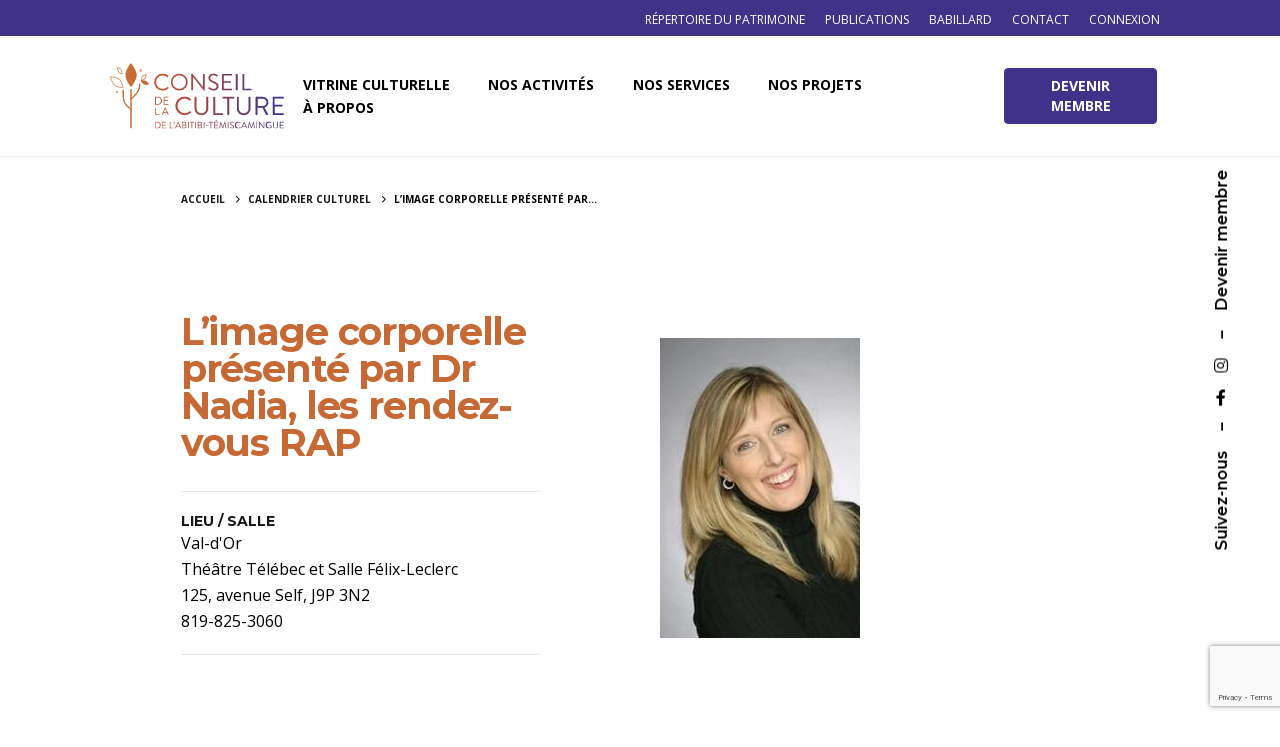

--- FILE ---
content_type: text/html; charset=UTF-8
request_url: https://ccat.qc.ca/calendrier/limage-corporelle-presente-par-dr-nadia-les-rendez-vous-rap/
body_size: 12199
content:
<!DOCTYPE html>
<html lang="fr-FR" prefix="og: https://ogp.me/ns#">
<head>
	<meta charset="UTF-8">
	<meta name="viewport" content="width=device-width, initial-scale=1.0, maximum-scale=1, user-scalable=no">

	
<!-- SEO par Rank Math - https://s.rankmath.com/home -->
<title>L&#039;image corporelle présenté par Dr Nadia, les rendez-vous RAP - Conseil de la culture de l&#039;Abitibi-Témiscamingue</title>
<meta name="robots" content="follow, index, max-snippet:-1, max-video-preview:-1, max-image-preview:large"/>
<link rel="canonical" href="https://ccat.qc.ca/calendrier/limage-corporelle-presente-par-dr-nadia-les-rendez-vous-rap/" />
<meta property="og:locale" content="fr_FR">
<meta property="og:type" content="article">
<meta property="og:title" content="L&#039;image corporelle présenté par Dr Nadia, les rendez-vous RAP - Conseil de la culture de l&#039;Abitibi-Témiscamingue">
<meta property="og:url" content="https://ccat.qc.ca/calendrier/limage-corporelle-presente-par-dr-nadia-les-rendez-vous-rap/">
<meta property="og:site_name" content="Conseil de la culture de l&#039;Abitibi-Témiscamingue">
<meta property="article:publisher" content="https://www.facebook.com/cultureat/">
<meta property="og:image" content="https://ccat.qc.ca/wp-content/uploads/2021/05/5dd04a60db7ae605db26bf3df476a21da58af7963356a5a4e0459a335ab995a4.jpg">
<meta property="og:image:secure_url" content="https://ccat.qc.ca/wp-content/uploads/2021/05/5dd04a60db7ae605db26bf3df476a21da58af7963356a5a4e0459a335ab995a4.jpg">
<meta property="og:image:width" content="1200">
<meta property="og:image:height" content="630">
<meta property="og:image:alt" content="L&rsquo;image corporelle présenté par Dr Nadia, les rendez-vous RAP">
<meta property="og:image:type" content="image/png">
<meta name="twitter:card" content="summary_large_image">
<meta name="twitter:title" content="L&#039;image corporelle présenté par Dr Nadia, les rendez-vous RAP - Conseil de la culture de l&#039;Abitibi-Témiscamingue">
<meta name="twitter:site" content="@CultureAT">
<meta name="twitter:creator" content="@CultureAT">
<meta name="twitter:image" content="https://ccat.qc.ca/wp-content/uploads/2021/02/logo-conseil-de-la-culture-de-l-abitibi-temiscamingue-facebook.png">
<script type="application/ld+json" class="rank-math-schema">{"@context":"https://schema.org","@graph":[{"@type":"Place","@id":"https://ccat.qc.ca/#place","geo":{"@type":"GeoCoordinates","latitude":"48.2393059","longitude":"-79.0202535"},"hasMap":"https://www.google.com/maps/search/?api=1&amp;query=48.2393059,-79.0202535","address":{"@type":"PostalAddress","streetAddress":"150 Avenue du Lac","addressLocality":"Rouyn-Noranda","addressRegion":"QC","postalCode":"J9X 4N5","addressCountry":"Canada"}},{"@type":["NGO","Organization"],"@id":"https://ccat.qc.ca/#organization","name":"Conseil de la culture de l'Abitibi-T\u00e9miscamingue","url":"https://ccat.qc.ca","address":{"@type":"PostalAddress","streetAddress":"150 Avenue du Lac","addressLocality":"Rouyn-Noranda","addressRegion":"QC","postalCode":"J9X 4N5","addressCountry":"Canada"},"logo":{"@type":"ImageObject","url":"https://ccat.qc.ca/wp-content/uploads/2021/02/logo-conseil-de-la-culture-de-l-abitibi-temiscamingue-google.png"},"contactPoint":[{"@type":"ContactPoint","telephone":"1877764.9511","contactType":"customer support"}],"location":{"@id":"https://ccat.qc.ca/#place"}},{"@type":"WebSite","@id":"https://ccat.qc.ca/#website","url":"https://ccat.qc.ca","name":"Conseil de la culture de l'Abitibi-T\u00e9miscamingue","publisher":{"@id":"https://ccat.qc.ca/#organization"},"inLanguage":"fr-FR"},{"@type":"ImageObject","@id":"https://ccat.qc.ca/calendrier/limage-corporelle-presente-par-dr-nadia-les-rendez-vous-rap/#primaryImage","url":"https://ccat.qc.ca/wp-content/uploads/2021/02/logo-conseil-de-la-culture-de-l-abitibi-temiscamingue-facebook.png","width":"1200","height":"630"},{"@type":"WebPage","@id":"https://ccat.qc.ca/calendrier/limage-corporelle-presente-par-dr-nadia-les-rendez-vous-rap/#webpage","url":"https://ccat.qc.ca/calendrier/limage-corporelle-presente-par-dr-nadia-les-rendez-vous-rap/","name":"L&#039;image corporelle pr\u00e9sent\u00e9 par Dr Nadia, les rendez-vous RAP - Conseil de la culture de l&#039;Abitibi-T\u00e9miscamingue","datePublished":"2015-02-10T00:00:00-05:00","dateModified":"2015-02-10T00:00:00-05:00","isPartOf":{"@id":"https://ccat.qc.ca/#website"},"primaryImageOfPage":{"@id":"https://ccat.qc.ca/calendrier/limage-corporelle-presente-par-dr-nadia-les-rendez-vous-rap/#primaryImage"},"inLanguage":"fr-FR"}]}</script>
<!-- /Extension Rank Math WordPress SEO -->

<link rel='dns-prefetch' href='//cdn.datatables.net' />
<link rel='dns-prefetch' href='//www.googletagmanager.com' />
<link rel='dns-prefetch' href='//s.w.org' />
<link rel="alternate" type="application/rss+xml" title="Conseil de la culture de l&#039;Abitibi-Témiscamingue &raquo; Flux" href="https://ccat.qc.ca/feed/" />
<link rel="alternate" type="application/rss+xml" title="Conseil de la culture de l&#039;Abitibi-Témiscamingue &raquo; Flux des commentaires" href="https://ccat.qc.ca/comments/feed/" />
		<script type="text/javascript">
			window._wpemojiSettings = {"baseUrl":"https:\/\/s.w.org\/images\/core\/emoji\/13.0.0\/72x72\/","ext":".png","svgUrl":"https:\/\/s.w.org\/images\/core\/emoji\/13.0.0\/svg\/","svgExt":".svg","source":{"concatemoji":"https:\/\/ccat.qc.ca\/wp-includes\/js\/wp-emoji-release.min.js?ver=5.5.17"}};
			!function(e,a,t){var n,r,o,i=a.createElement("canvas"),p=i.getContext&&i.getContext("2d");function s(e,t){var a=String.fromCharCode;p.clearRect(0,0,i.width,i.height),p.fillText(a.apply(this,e),0,0);e=i.toDataURL();return p.clearRect(0,0,i.width,i.height),p.fillText(a.apply(this,t),0,0),e===i.toDataURL()}function c(e){var t=a.createElement("script");t.src=e,t.defer=t.type="text/javascript",a.getElementsByTagName("head")[0].appendChild(t)}for(o=Array("flag","emoji"),t.supports={everything:!0,everythingExceptFlag:!0},r=0;r<o.length;r++)t.supports[o[r]]=function(e){if(!p||!p.fillText)return!1;switch(p.textBaseline="top",p.font="600 32px Arial",e){case"flag":return s([127987,65039,8205,9895,65039],[127987,65039,8203,9895,65039])?!1:!s([55356,56826,55356,56819],[55356,56826,8203,55356,56819])&&!s([55356,57332,56128,56423,56128,56418,56128,56421,56128,56430,56128,56423,56128,56447],[55356,57332,8203,56128,56423,8203,56128,56418,8203,56128,56421,8203,56128,56430,8203,56128,56423,8203,56128,56447]);case"emoji":return!s([55357,56424,8205,55356,57212],[55357,56424,8203,55356,57212])}return!1}(o[r]),t.supports.everything=t.supports.everything&&t.supports[o[r]],"flag"!==o[r]&&(t.supports.everythingExceptFlag=t.supports.everythingExceptFlag&&t.supports[o[r]]);t.supports.everythingExceptFlag=t.supports.everythingExceptFlag&&!t.supports.flag,t.DOMReady=!1,t.readyCallback=function(){t.DOMReady=!0},t.supports.everything||(n=function(){t.readyCallback()},a.addEventListener?(a.addEventListener("DOMContentLoaded",n,!1),e.addEventListener("load",n,!1)):(e.attachEvent("onload",n),a.attachEvent("onreadystatechange",function(){"complete"===a.readyState&&t.readyCallback()})),(n=t.source||{}).concatemoji?c(n.concatemoji):n.wpemoji&&n.twemoji&&(c(n.twemoji),c(n.wpemoji)))}(window,document,window._wpemojiSettings);
		</script>
		<style type="text/css">
img.wp-smiley,
img.emoji {
	display: inline !important;
	border: none !important;
	box-shadow: none !important;
	height: 1em !important;
	width: 1em !important;
	margin: 0 .07em !important;
	vertical-align: -0.1em !important;
	background: none !important;
	padding: 0 !important;
}
</style>
	<link rel='stylesheet' id='wp-block-library-css'  href='https://ccat.qc.ca/wp-includes/css/dist/block-library/style.min.css?ver=5.5.17' type='text/css' media='all' />
<link rel='stylesheet' id='wp-block-library-theme-css'  href='https://ccat.qc.ca/wp-includes/css/dist/block-library/theme.min.css?ver=5.5.17' type='text/css' media='all' />
<link rel='stylesheet' id='contact-form-7-css'  href='https://ccat.qc.ca/wp-content/plugins/contact-form-7/includes/css/styles.css?ver=5.4' type='text/css' media='all' />
<link rel='stylesheet' id='parent-style-css'  href='https://ccat.qc.ca/wp-content/themes/ohio/style.css?ver=1.1' type='text/css' media='all' />
<link rel='stylesheet' id='datatable-style-css'  href='//cdn.datatables.net/1.10.24/css/jquery.dataTables.min.css?ver=5.5.17' type='text/css' media='all' />
<link rel='stylesheet' id='dashicons-css'  href='https://ccat.qc.ca/wp-includes/css/dashicons.min.css?ver=5.5.17' type='text/css' media='all' />
<link rel='stylesheet' id='ohio-style-css'  href='https://ccat.qc.ca/wp-content/themes/ohio-child/style.css?ver=1.0.1' type='text/css' media='all' />
<style id='ohio-style-inline-css' type='text/css'>
.search-global.fixed .ion{color:#ffffff;}.clb-popup.clb-hamburger-nav{background-color:#f4f4f4;}.site-header{border-bottom-style:solid;}.site-header.header-fixed{border-bottom-style:solid;}.clb-page-headline::after{background-color:transparent;}.breadcrumbs .breadcrumbs-slug a,.breadcrumbs .breadcrumbs-slug span,.breadcrumbs .breadcrumbs-slug i{font-size:10px;font-weight:700;}.site-footer .page-container{max-width:1300px}.clb-subscribe-img{background-image:url('https://ccat.qc.ca/wp-content/uploads/2019/10/oh__img100_small-768x492.jpg');background-size:cover;background-position:center center;background-repeat:no-repeat;}.site-footer{color:rgba(255,255,255,0.8);}.site-footer,.site-footer .widgets a,.site-footer .btn-flat{color:rgba(255,255,255,0.8);}.site-footer .widget-title{color:#6a696c;}.site-footer .site-info{font-size:10px;}body{font-family:'Open Sans', sans-serif;}{font-family:'Montserrat', sans-serif;}h1,h2,h3,h4,h5,h6,.box-count,.font-titles,.fullscreen-nav .menu-link,.clb-hamburger-nav .menu .nav-item a,.site-header.mobile-header .main-nav .nav-item,.btn, .button, a.button, input[type="submit"], a.btn-link,.widget_shopping_cart_content .mini-cart-description .mini-cart-item-title > a,.woo-c_product_name > a:not(.woo-c_product_category),.socialbar.inline a,.vc_row .vc-bg-side-text,.counter-box-count{font-family:'Montserrat', sans-serif;}.countdown-box .box-time .box-count,.chart-box-pie-content{font-family:'Montserrat', sans-serif;}.countdown-box .box-time .box-count,.chart-box-pie-content{font-family:'Montserrat', sans-serif;}.countdown-box .box-time .box-count,.chart-box-pie-content{font-family:'Montserrat', sans-serif;}.portfolio-item h4,.portfolio-item h4.title,.portfolio-item h4 a,.portfolio-item-2 h4,.portfolio-item-2 h4.title,.portfolio-item-2 h4 a{font-family:'Montserrat', sans-serif;font-size:inherit;line-height:inherit;}.blog-item h3.title{font-family:'Montserrat', sans-serif;line-height:initial;}.blog-item h3.title a{font-size:initial;}.portfolio-item-2 h4{font-family:'Montserrat', sans-serif;}p.subtitle,.subtitle-font,.heading .subtitle,a.category{font-family:'Montserrat', sans-serif;}span.category > a,div.category > a{font-family:'Montserrat', sans-serif;}.portfolio-item .subtitle-font,.woocommerce ul.products li.product .subtitle-font.category,.woocommerce ul.products li.product .subtitle-font.category > a{font-family:'Montserrat', sans-serif;font-size:inherit;line-height:inherit;}.contact-form.classic input::-webkit-input-placeholder,.contact-form.classic textarea::-webkit-input-placeholder,input.classic::-webkit-input-placeholder,input.classic::-moz-placeholder{font-family:'Montserrat', sans-serif;}.contact-form.classic input::-moz-placeholder,.contact-form.classic textarea::-moz-placeholder{font-family:'Montserrat', sans-serif;}input.classic:-ms-input-placeholder,.contact-form.classic input:-ms-input-placeholder,.contact-form.classic textarea:-ms-input-placeholder{font-family:'Montserrat', sans-serif;}.brand-color,.brand-color-i,.brand-color-hover-i:hover,.brand-color-hover:hover,.has-brand-color-color,.is-style-outline .has-brand-color-color,a:hover,.blog-grid:hover h3 a,.portfolio-item.grid-2:hover h4.title,.fullscreen-nav li a:hover,.socialbar.inline a:hover,.gallery .expand .ion:hover,.close .ion:hover,.accordionItem_title:hover,.tab .tabNav_link:hover,.widget .socialbar a:hover,.social-bar .socialbar a:hover,.share-bar .links a:hover,.widget_shopping_cart_content .buttons a.button:first-child:hover,span.page-numbers.current,a.page-numbers:hover,.main-nav .nav-item.active-main-item > .menu-link,.comment-content a,.page-headline .subtitle b:before,nav.pagination li .page-numbers.active,#mega-menu-wrap > ul .sub-menu > li > a:hover,#mega-menu-wrap > ul .sub-sub-menu > li > a:hover,#mega-menu-wrap > ul > .current-menu-ancestor > a,#mega-menu-wrap > ul .sub-menu:not(.sub-menu-wide) .current-menu-ancestor > a,#mega-menu-wrap > ul .current-menu-item > a,#fullscreen-mega-menu-wrap > ul .current-menu-ancestor > a,#fullscreen-mega-menu-wrap > ul .current-menu-item > a,.woocommerce .woo-my-nav li.is-active a,.portfolio-sorting li a.active,.widget_nav_menu .current-menu-item > a,.widget_pages .current-menu-item > a,.portfolio-item-fullscreen .portfolio-details-date:before,.btn.btn-link:hover,.blog-grid-content .category-holder:after,.clb-page-headline .post-meta-estimate:before,.comments-area .comment-date-and-time:after,.post .entry-content a:not(.wp-block-button__link),.project-page-content .date:before,.pagination li .btn.active,.pagination li .btn.current,.pagination li .page-numbers.active,.pagination li .page-numbers.current,.category-holder:after,.clb-hamburger-nav .menu .nav-item:hover > a.menu-link .ion,.clb-hamburger-nav .menu .nav-item .visible > a.menu-link .ion,.clb-hamburger-nav .menu .nav-item.active > a.menu-link .ion,.clb-hamburger-nav .menu .sub-nav-item:hover > a.menu-link .ion,.clb-hamburger-nav .menu .sub-nav-item .visible > a.menu-link .ion,.clb-hamburger-nav .menu .sub-nav-item.active > a.menu-link .ion,.widgets a,.widgets a *:not(.fab),.pricing:hover .pricing_price_title,.btn-link:focus, a.btn-link:focus,.btn-link:active, a.btn-link:active,.pricing_list_item .ion,a.highlighted,.woocommerce .woocommerce-privacy-policy-text a{color:#40328a;}.brand-border-color,.brand-border-color-hover,.has-brand-color-background-color,.is-style-outline .has-brand-color-color,.wp-block-button__link:hover,.custom-cursor .circle-cursor--outer,.btn-brand, .btn:not(.btn-link):hover,.btn-brand:active, .btn:not(.btn-link):active,.btn-brand:focus, .btn:not(.btn-link):focus,a.button:hover,button.button:hover,.pricing:hover .btn.btn-brand{border-color:#40328a;}.brand-bg-color,.brand-bg-color-after,.brand-bg-color-before,.brand-bg-color-hover,.brand-bg-color-i,.brand-bg-color-hover-i,.btn-brand:not(.btn-outline),.has-brand-color-background-color,a.brand-bg-color,.wp-block-button__link:hover,.widget_price_filter .ui-slider-range,.widget_price_filter .ui-slider-handle:after,.main-nav .nav-item:before,.main-nav .nav-item.current-menu-item:before,.widget_calendar caption,.tag:hover,.page-headline .tags .tag,.radio input:checked + .input:after,.menu-list-details .tag,.custom-cursor .circle-cursor--inner,.custom-cursor .circle-cursor--inner.cursor-link-hover,.btn-round:before,.btn:not(.btn-link):hover,.btn:not(.btn-link):active,.btn:not(.btn-link):focus,button.button:not(.btn-link):hover,a.button:not(.btn-link):hover,.btn.btn-flat:hover,.btn.btn-flat:focus,.btn.btn-outline:hover,nav.pagination li .btn.active:hover,.tag:not(body):hover,.tag-cloud-link:hover,.pricing_price_time:hover,.pricing:hover .btn.btn-brand{background-color:#40328a;} @media screen and (min-width:1025px){} @media screen and (min-width:769px) and (max-width:1024px){} @media screen and (max-width:768px){}
</style>
<script type='text/javascript' src='https://ccat.qc.ca/wp-includes/js/jquery/jquery.js?ver=1.12.4-wp' id='jquery-core-js'></script>
<script type='text/javascript' src='https://www.googletagmanager.com/gtag/js?id=UA-8466355-19' id='google_gtagjs-js' async></script>
<script type='text/javascript' id='google_gtagjs-js-after'>
window.dataLayer = window.dataLayer || [];function gtag(){dataLayer.push(arguments);}
gtag('js', new Date());
gtag('config', 'UA-8466355-19');
</script>
<link rel="EditURI" type="application/rsd+xml" title="RSD" href="https://ccat.qc.ca/xmlrpc.php?rsd" />
<link rel="wlwmanifest" type="application/wlwmanifest+xml" href="https://ccat.qc.ca/wp-includes/wlwmanifest.xml" /> 
<link rel='shortlink' href='https://ccat.qc.ca/?p=38457' />
<link rel="alternate" type="application/json+oembed" href="https://ccat.qc.ca/wp-json/oembed/1.0/embed?url=https%3A%2F%2Fccat.qc.ca%2Fcalendrier%2Flimage-corporelle-presente-par-dr-nadia-les-rendez-vous-rap%2F" />
<link rel="alternate" type="text/xml+oembed" href="https://ccat.qc.ca/wp-json/oembed/1.0/embed?url=https%3A%2F%2Fccat.qc.ca%2Fcalendrier%2Flimage-corporelle-presente-par-dr-nadia-les-rendez-vous-rap%2F&#038;format=xml" />
<meta name="generator" content="Site Kit by Google 1.99.0" /><style type="text/css">.recentcomments a{display:inline !important;padding:0 !important;margin:0 !important;}</style><link rel="icon" href="https://ccat.qc.ca/wp-content/uploads/2021/02/cropped-favicon-conseil-de-la-culture-de-l-abitibi-temiscamingue-32x32.png" sizes="32x32" />
<link rel="icon" href="https://ccat.qc.ca/wp-content/uploads/2021/02/cropped-favicon-conseil-de-la-culture-de-l-abitibi-temiscamingue-192x192.png" sizes="192x192" />
<link rel="apple-touch-icon" href="https://ccat.qc.ca/wp-content/uploads/2021/02/cropped-favicon-conseil-de-la-culture-de-l-abitibi-temiscamingue-180x180.png" />
<meta name="msapplication-TileImage" content="https://ccat.qc.ca/wp-content/uploads/2021/02/cropped-favicon-conseil-de-la-culture-de-l-abitibi-temiscamingue-270x270.png" />
</head>
<body class="calendrier-template-default single single-calendrier postid-38457 wp-embed-responsive group-blog ohio-theme-2-0-0 with-header-1 with-spacer elementor-default elementor-kit-87030">
	
<div class="page-preloader hide" id="page-preloader">
		<svg class="spinner" viewBox="0 0 50 50">
  							<circle class="path" cx="25" cy="25" r="20" fill="none" stroke-width="4"></circle>
						</svg></div>	
		
    <div class="clb-social">
        <ul class="clb-social-holder font-titles icons"> 
            <li class="clb-social-holder-follow">Suivez-nous</li>
            <li class="clb-social-holder-dash">&ndash;</li>
                                                    <li>
                            <a target="_blank" href=" https://www.facebook.com/cultureat/" class="facebook">
                                <i class='fab fa-facebook-f'></i>                             </a>
                        </li>
                                                                            <li>
                            <a target="_blank" href=" https://www.instagram.com/conseilcultureat/" class="instagram">
                                <i class='fab fa-instagram'></i>                             </a>
                        </li>
                                                                <li class="clb-social-holder-dash">&ndash;</li>
                <li class="clb-social-holder-follow"><a href="https://ccat.qc.ca/compte/inscription/">Devenir membre</a></li>
                    </ul>
    </div>
	<div class="circle-cursor circle-cursor--outer"></div>
	<div class="circle-cursor circle-cursor--inner"></div>
	<div id="page" class="site">
		<a class="skip-link screen-reader-text" href="#main">Skip to content</a>
				<style>
	.top-bar {
background-color: #403289;
position: relative;
height: auto;
color: white;
}
.top-bar ul {
	list-style: none;
}
.top-bar li {
	display: inline-block;
	padding: 5px 10px;
	float: right;
}
.top-bar li a{
font-size: 12px;
text-transform: uppercase;
font-weight: 500;
}
.top-bar li a:hover {
color: #8e86b7;
}
</style>
<nav class="top-bar" data-topbar role="navigation">
	<div class="page-container">
		<div class="row">
			<div class="col-md-12">
				<section class="top-bar-section navbar-right">
					<ul id="menu-menu-secondaire" class="menu"><li id="nav-menu-item-87559-696a4eb55d41b" class="mega-menu-item nav-item menu-item-depth-0 "><a href="https://ccat.qc.ca/compte/connexion/" class="menu-link main-menu-link item-title"><span>Connexion</span></a></li>
<li id="nav-menu-item-85787-696a4eb55d454" class="mega-menu-item nav-item menu-item-depth-0 "><a href="https://ccat.qc.ca/a-propos/equipe/" class="menu-link main-menu-link item-title"><span>Contact</span></a></li>
<li id="nav-menu-item-76361-696a4eb55d479" class="mega-menu-item nav-item menu-item-depth-0 "><a href="https://ccat.qc.ca/ressources/babillard/" class="menu-link main-menu-link item-title"><span>Babillard</span></a></li>
<li id="nav-menu-item-82666-696a4eb55d498" class="mega-menu-item nav-item menu-item-depth-0 "><a href="https://ccat.qc.ca/ressources/publications/" class="menu-link main-menu-link item-title"><span>Publications</span></a></li>
<li id="nav-menu-item-101136-696a4eb55d4b6" class="mega-menu-item nav-item menu-item-depth-0 "><a href="https://patrimoine.ccat.qc.ca" class="menu-link main-menu-link item-title"><span>Répertoire du patrimoine</span></a></li>
</ul>				</section>
			</div>
		</div>
	</div>
</nav>
		

		
<header id="masthead" class="site-header header-1 extended-menu"
	 data-header-fixed="true"		 data-fixed-initial-offset="150">

	<div class="header-wrap page-container">
		<div class="header-wrap-inner">
			<div class="left-part">
													<div class="mobile-hamburger">
						
<!-- Fullscreen -->
<div class="clb-hamburger btn-round btn-round-light dark-mode-reset" tabindex="1">
	<i class="ion">
		<a href="#" class="clb-hamburger-holder" aria-controls="site-navigation" aria-expanded="false">
			<span class="_shape"></span>
			<span class="_shape"></span>
		</a>	
	</i>
</div>					</div>
								
<div class="site-branding">
	<a class="site-title font-titles" href="https://ccat.qc.ca/" rel="home">
		<div class="logo with-mobile">
							<img src="https://ccat.qc.ca/wp-content/uploads/2021/01/conseil-de-la-culture-abitibi-temiscamingue_logo_couleur.svg" class=" svg-logo"  srcset="https://ccat.qc.ca/wp-content/uploads/2021/01/conseil-de-la-culture-abitibi-temiscamingue_logo_couleur.svg 2x" alt="Conseil de la culture de l&#039;Abitibi-Témiscamingue" >
				
				
					</div>
		<div class="fixed-logo">
							<img src="https://ccat.qc.ca/wp-content/uploads/2021/01/conseil-de-la-culture-abitibi-temiscamingue_logo_couleur.svg"  class="svg-logo" srcset="https://ccat.qc.ca/wp-content/uploads/2021/01/conseil-de-la-culture-abitibi-temiscamingue_logo_couleur.svg 2x" alt="Conseil de la culture de l&#039;Abitibi-Témiscamingue">
					</div>
				<div class="mobile-logo">
			<img src="https://ccat.qc.ca/wp-content/uploads/2021/01/conseil-de-la-culture-abitibi-temiscamingue_logo_couleur.svg" class=" svg-logo" alt="Conseil de la culture de l&#039;Abitibi-Témiscamingue">

			
		</div>
						<div class="fixed-mobile-logo">
			<img src="https://ccat.qc.ca/wp-content/uploads/2021/01/conseil-de-la-culture-abitibi-temiscamingue_logo_couleur.svg" class=" svg-logo" alt="Conseil de la culture de l&#039;Abitibi-Témiscamingue">
		</div>
				<div class="for-onepage">
			<span class="dark hidden">
									Conseil de la culture de l&#039;Abitibi-Témiscamingue							</span>
			<span class="light hidden">
									<img src="https://ccat.qc.ca/wp-content/uploads/2021/01/conseil-de-la-culture-abitibi-temiscamingue_logo_couleur.svg"  class="svg-logo" srcset="https://ccat.qc.ca/wp-content/uploads/2021/01/conseil-de-la-culture-abitibi-temiscamingue_logo_couleur.svg 2x" alt="Conseil de la culture de l&#039;Abitibi-Témiscamingue">
							</span>
		</div>
	</a>
</div>	
			</div>

	        <div class="right-part">
	            
<nav id="site-navigation" class="main-nav">

    <!-- Mobile overlay -->
    <div class="mbl-overlay menu-mbl-overlay">
        <div class="mbl-overlay-bg"></div>

        <!-- Close bar -->
        <div class="close-bar text-left">
            <div class="btn-round btn-round-light clb-close" tabindex="0">
                <i class="ion ion-md-close"></i>
            </div>

            <!-- Search -->
            
        </div>
        <div class="mbl-overlay-container">

            <!-- Navigation -->
            <div id="mega-menu-wrap" class="main-nav-container">

                <ul id="primary-menu" class="menu"><li id="nav-menu-item-21380-696a4eb5642b8" class="mega-menu-item nav-item menu-item-depth-0 has-submenu "><a href="#" class="menu-link main-menu-link item-title"><span>Vitrine culturelle</span><div class="has-submenu-icon"><i class="menu-plus ion ion-md-add"></i></div></a>
<div class="sub-nav"><ul class="menu-depth-1 sub-menu sub-nav-group" >
	<li id="nav-menu-item-21707-696a4eb5642f6" class="mega-menu-item sub-nav-item menu-item-depth-1 "><a href="https://ccat.qc.ca/vitrine/calendrier-culturel/" class="menu-link sub-menu-link"><span>Calendrier culturel</span></a></li>
	<li id="nav-menu-item-26378-696a4eb56431a" class="mega-menu-item sub-nav-item menu-item-depth-1 "><a href="https://ccat.qc.ca/vitrine/bottin-culturel/" class="menu-link sub-menu-link"><span>Bottin culturel</span></a></li>
	<li id="nav-menu-item-21916-696a4eb564337" class="mega-menu-item sub-nav-item menu-item-depth-1 "><a href="https://ccat.qc.ca/vitrine/actualites/" class="menu-link sub-menu-link"><span>Actualités</span></a></li>
	<li id="nav-menu-item-64397-696a4eb564351" class="mega-menu-item sub-nav-item menu-item-depth-1 "><a href="https://ccat.qc.ca/vitrine/marche-culturel/" class="menu-link sub-menu-link"><span>Marché culturel</span></a></li>
	<li id="nav-menu-item-26710-696a4eb56436a" class="mega-menu-item sub-nav-item menu-item-depth-1 "><a href="https://ccat.qc.ca/vitrine/realisations-culturelles/" class="menu-link sub-menu-link"><span>Réalisations culturelles</span></a></li>
</ul></div>
</li>
<li id="nav-menu-item-77047-696a4eb5643c8" class="mega-menu-item nav-item menu-item-depth-0 has-submenu "><a href="#" class="menu-link main-menu-link item-title"><span>Nos activités</span><div class="has-submenu-icon"><i class="menu-plus ion ion-md-add"></i></div></a>
<div class="sub-nav"><ul class="menu-depth-1 sub-menu sub-nav-group" >
	<li id="nav-menu-item-78012-696a4eb5643f1" class="mega-menu-item sub-nav-item menu-item-depth-1 "><a href="https://ccat.qc.ca/nos-activites/programmation/" class="menu-link sub-menu-link"><span>Programmation</span></a></li>
	<li id="nav-menu-item-101049-696a4eb56440d" class="mega-menu-item sub-nav-item menu-item-depth-1 "><a href="https://ccat.qc.ca/projet/prix-dexcellence-en-arts-et-culture-edition-2026/" class="menu-link sub-menu-link"><span>Prix d’excellence</span></a></li>
</ul></div>
</li>
<li id="nav-menu-item-60020-696a4eb56445e" class="mega-menu-item nav-item menu-item-depth-0 has-submenu "><a href="#" class="menu-link main-menu-link item-title"><span>Nos services</span><div class="has-submenu-icon"><i class="menu-plus ion ion-md-add"></i></div></a>
<div class="sub-nav"><ul class="menu-depth-1 sub-menu sub-nav-group" >
	<li id="nav-menu-item-99340-696a4eb564484" class="mega-menu-item sub-nav-item menu-item-depth-1 "><a href="https://ccat.qc.ca/projet/programme-de-partenariat-territorial-2025/" class="menu-link sub-menu-link"><span>Programme de partenariat territorial</span></a></li>
	<li id="nav-menu-item-84926-696a4eb5644a0" class="mega-menu-item sub-nav-item menu-item-depth-1 "><a href="https://ccat.qc.ca/services/formation-continue/abitibi-temiscamingue/" class="menu-link sub-menu-link"><span>Formation continue | Abitibi-Témiscamingue</span></a></li>
	<li id="nav-menu-item-84928-696a4eb5644d6" class="mega-menu-item sub-nav-item menu-item-depth-1 "><a href="https://ccat.qc.ca/services/formation-continue/baie-james/" class="menu-link sub-menu-link"><span>Formation continue | Baie-James</span></a></li>
	<li id="nav-menu-item-95240-696a4eb5644f1" class="mega-menu-item sub-nav-item menu-item-depth-1 "><a href="https://ccat.qc.ca/services/ressources-aide/appels-de-projet/" class="menu-link sub-menu-link"><span>Appels de projets</span></a></li>
	<li id="nav-menu-item-21854-696a4eb564509" class="mega-menu-item sub-nav-item menu-item-depth-1 "><a href="https://ccat.qc.ca/services/ressources-aide/" class="menu-link sub-menu-link"><span>Boîte à outils</span></a></li>
	<li id="nav-menu-item-90288-696a4eb564520" class="mega-menu-item sub-nav-item menu-item-depth-1 "><a href="https://ccat.qc.ca/services/soutien-conseil/" class="menu-link sub-menu-link"><span>Soutien-conseil</span></a></li>
</ul></div>
</li>
<li id="nav-menu-item-21860-696a4eb56453e" class="mega-menu-item nav-item menu-item-depth-0 "><a href="https://ccat.qc.ca/nos-projets/" class="menu-link main-menu-link item-title"><span>Nos projets</span></a></li>
<li id="nav-menu-item-77060-696a4eb564592" class="mega-menu-item nav-item menu-item-depth-0 has-submenu "><a href="#" class="menu-link main-menu-link item-title"><span>À propos</span><div class="has-submenu-icon"><i class="menu-plus ion ion-md-add"></i></div></a>
<div class="sub-nav"><ul class="menu-depth-1 sub-menu sub-nav-group" >
	<li id="nav-menu-item-77062-696a4eb5645b7" class="mega-menu-item sub-nav-item menu-item-depth-1 "><a href="https://ccat.qc.ca/a-propos/mission/" class="menu-link sub-menu-link"><span>Mission</span></a></li>
	<li id="nav-menu-item-77061-696a4eb5645d2" class="mega-menu-item sub-nav-item menu-item-depth-1 "><a href="https://ccat.qc.ca/a-propos/equipe/" class="menu-link sub-menu-link"><span>Équipe</span></a></li>
	<li id="nav-menu-item-98322-696a4eb5645ea" class="mega-menu-item sub-nav-item menu-item-depth-1 "><a href="https://ccat.qc.ca/emplois/" class="menu-link sub-menu-link"><span>Emplois</span></a></li>
	<li id="nav-menu-item-86371-696a4eb564602" class="mega-menu-item sub-nav-item menu-item-depth-1 "><a href="https://ccat.qc.ca/category/blogue-du-ccat/" class="menu-link sub-menu-link"><span>Le blogue du CCAT</span></a></li>
</ul></div>
</li>
</ul>            </div>

            <!-- Copyright -->
            <div class="copyright">
                © 2020, CCAT                <br>
                Web + Programmation <a href="https://equipelebleu.com" target="_blank">LEBLEU</a>            </div>
            
            
            
            <!-- Social links -->
                    </div>

        <!-- Mobile social icons -->
        
    <div class="clb-social">
        <ul class="clb-social-holder font-titles icons"> 
            <li class="clb-social-holder-follow">Suivez-nous</li>
            <li class="clb-social-holder-dash">&ndash;</li>
                                                    <li>
                            <a target="_blank" href=" https://www.facebook.com/cultureat/" class="facebook">
                                <i class='fab fa-facebook-f'></i>                             </a>
                        </li>
                                                                            <li>
                            <a target="_blank" href=" https://www.instagram.com/conseilcultureat/" class="instagram">
                                <i class='fab fa-instagram'></i>                             </a>
                        </li>
                                                                <li class="clb-social-holder-dash">&ndash;</li>
                <li class="clb-social-holder-follow"><a href="https://ccat.qc.ca/compte/inscription/">Devenir membre</a></li>
                    </ul>
    </div>
    </div>
</nav>
	            
	            




<ul class="menu-optional">
	<li class="btn-optional-holder">
					<a href="https://ccat.qc.ca/espace-membre/" class="btn btn-small btn-optional">
				Devenir membre
			</a>
					</li>
			<li>
			
		</li>
		</ul>

								
	            <div class="close-menu"></div>
	        </div>
    	</div>
	</div>
</header>

		
		
		<div id="content" class="site-content" data-mobile-menu-resolution="1024">
						<div class="header-cap"></div>
			



<div class="breadcrumbs">
	<div class="page-container">
		<div class="vc_row">
			<div class="breadcrumbs-holder">
				<div class="vc_col-md-12">
					<ol class="breadcrumbs-slug" itemscope="" itemtype="http://schema.org/BreadcrumbList">
						<li itemprop="itemListElement" itemscope="" itemtype="http://schema.org/ListItem">
							<a itemprop="item" href="https://ccat.qc.ca">
								<span itemprop="name">Accueil</span>
							</a>
							<i class="ion ion-ios-arrow-forward"></i>
							<meta itemprop="position" content="1">
						</li>
						<li itemprop="itemListElement" itemscope="" itemtype="http://schema.org/ListItem">
							<a itemprop="item" href="https://ccat.qc.ca/vitrine/calendrier-culturel/">
								<span itemprop="name">Calendrier culturel</span>
							</a>
							<i class="ion ion-ios-arrow-forward"></i>
							<meta itemprop="position" content="2">
						</li>
						<li itemprop="itemListElement" itemscope="" itemtype="http://schema.org/ListItem">
							<span itemprop="name" class="active">L&rsquo;image corporelle présenté par...</span>
							<meta itemprop="position" content="3">
						</li>
					</ol>
				</div>
			</div>
		</div>
	</div>
</div>

<div class="project-page clb-page-headline without-cap text-left subheader_included headline-with-parallax ">
	<div class="clb-page-headline-holder pt-0">
		<div class="page-container">
			<div class="project-page-content pb-0 pt-0">
				<div class="vc_row">

					<div class="vc_col-md-5 vc_col-xs-12">
																			<span class="date">
															</span>
																		<div class="project-title">
							<h1 class="headline">L&rsquo;image corporelle présenté par Dr Nadia, les rendez-vous RAP</h1>
							<figure class="wp-block-table">
								<table>
									<tbody>
																																									<tr>
												<td>
													<div class="mt-10 mb-10">
														<h6 class="project-meta-title mb-0 mt-0">Lieu / salle</h6>
																													Val-d'Or<br>
																																											Théâtre Télébec et Salle Félix-Leclerc<br>
																																											125, avenue Self, J9P 3N2<br>
																																											819-825-3060																											</div>
												</td>
											</tr>
																													</tbody>
								</table>
							</figure>
						</div>
					</div>

					<div class="vc_col-md-push-1 vc_col-md-6 vc_col-xs-12">
																			<div class="project-description">
								<img src="https://ccat.qc.ca/wp-content/uploads/2021/05/5dd04a60db7ae605db26bf3df476a21da58af7963356a5a4e0459a335ab995a4.jpg" alt="">
															</div>
											</div>
				</div>
			</div>
		</div>
	</div>
</div>


	<div class="page-container">
		<div class="vc_row">
			<div class="vc_col-xs-12 mb-60 texte">
				<h4>Description</h4>
				"Le développement de l'image corporelle" par Dre Nadia Gagnier, psychologue, conférencière et formatrice 
 
Est-ce que vous ou vos enfants êtes insatisfaits de l'apparence de votre corps ou de votre visage? Comment se développe l'image corporelle? Quelles sont les conséquences d'une image corporelle négative et quel est le pouvoir de prévention des parents? 

Cette conférence vise à informer les parents sur les facteurs qui influencent le développement de l'image corporelle auprès des garçons comme des filles et à fournir des solutions concrètes pour prévenir ou agir sur les problèmes reliés à une image corporelle négative.
 
Cette conférence des Rendez-vous RAP est présentée gratuitement par le comité de parents de la Commission scolaire de l'Or-et-des-Bois.				<figure class="wp-block-table">
					<table>
						<tbody>
															<tr>
									<td>Cout</td>
									<td>0.00</td>
								</tr>
																						<tr>
									<td>Billetterie</td>
									<td>
																					TicketAcces.net<br>
																															<a href="https://theatretelebec.ticketacces.net/fr/organisation/achat/index.cfm?RepresentationID=792" target="_blank">Lien</a><br>
																			</td>
								</tr>
																													<tr>
									<td>Contact</td>
									<td>
																																							</td>
								</tr>
																						<tr>
									<td>Liens</td>
									<td>
																					<a href="http://www.ticketacces.net/" target="_blank">Consulter le site Web de l'événement</a><br>
																													</td>
								</tr>
													</tbody>
					</table>
				</figure>

													<h4>Représentations</h4>
											<p>
																						<span>10 février 2015</span>
														<br>19 h						</p>
									
				<div class="clear mt-30"></div>
	<div class="signalerPageLien">
				<a href="#" role="signalerPage"><i class="fas fa-exclamation-triangle"></i> Signaler cette page pour erreur ou contenu inapproprié</a><br>
	</div>
<div class="signalerPage">
	<form action="https://ccat.qc.ca/calendrier/limage-corporelle-presente-par-dr-nadia-les-rendez-vous-rap/" method="post" class="mt-10" data-role="form-signalement">
		<input type="text" name="firstname" class="firstname" />
		<input type="text" name="lastname" class="lastname" />
		<fieldset>
			<div class="acf-field acf-field-select">
				<div class="acf-label"><label for="artiste"><strong>Explication</strong></label></div>
				<div class="acf-input">
					<textarea id="explication" name="explication" rows="8"></textarea>
				</div>
			</div>
			<p class="woocommerce-form-row form-row">
				<button type="submit" class="btn" name="envoyer" value="Envoyer">Envoyer</button>
			</p>
		</fieldset>
		<input type="hidden" name="token" value="">
	</form>
	<script src="https://www.google.com/recaptcha/api.js?render=6Lc24G8qAAAAABZedAfLEY0j8VXPmcETmSPScSwz"></script>
	<script>
		const formSignalement = document.querySelector('[data-role="form-signalement"]');
		if (formSignalement) {
			formSignalement.addEventListener('submit', function (e) {
				e.preventDefault();
				document.querySelector('button[type="submit"]').setAttribute('disabled', 'disabled');
				grecaptcha.execute('6Lc24G8qAAAAABZedAfLEY0j8VXPmcETmSPScSwz', { action: 'submit' }).then(token => {
					document.querySelector('input[name="token"]').value = token;
                    formSignalement.submit();
				});
			});
		}
	</script>
	</div>			</div>
		</div>
	</div>


	<script type="application/ld+json">
		{
		"@context": "https://schema.org",
		"@type": "Event",
		"location": {
			"@type": "Place",
			"address": {
			"@type": "PostalAddress",
			"addressLocality": "Val-d'Or",
			"addressRegion": "QC",
			"streetAddress": "125, avenue Self, J9P 3N2"
			},
			"name": "Théâtre Télébec et Salle Félix-Leclerc"
		},
		"performer": {
			"@type": "Person",
			"name": ""
		},
		"name": "L&rsquo;image corporelle présenté par Dr Nadia, les rendez-vous RAP",
		"offers": {
			"@type": "Offer",
			"price": "0.00",
			"priceCurrency": "CAD",
			"url": "https://theatretelebec.ticketacces.net/fr/organisation/achat/index.cfm?RepresentationID=792"
		},
		"startDate": "2015-02-10",
		"endDate": "2015-02-10",
		"image": [
			"https://ccat.qc.ca/wp-content/uploads/2021/05/5dd04a60db7ae605db26bf3df476a21da58af7963356a5a4e0459a335ab995a4.jpg"
       	]
		}
	</script>

		</div>
		<footer id="colophon" class="site-footer clb__dark_section">
		<div class="page-container">
		<div class="widgets vc_row">
							<div class="vc_col-md-4 vc_col-sm-12 widgets-column">
					<ul><li id="ohio_widget_logo-2" class="widget widget_ohio_widget_logo">				<div class="theme-logo ">
					<a href="https://ccat.qc.ca/">
											<img src="https://ccat.qc.ca/wp-content/uploads/2020/10/ccat-logo-blanc.svg" class="main-logo  svg-logo" alt="Conseil de la culture de l&#039;Abitibi-Témiscamingue">
																</a>
				</div>
			</li>
<li id="text-2" class="widget widget_text">			<div class="textwidget"><p>Organisme à but non lucratif, le Conseil de la culture de l&rsquo;Abitibi-Témiscamingue (CCAT), qui compte actuellement environ 300 membres, regroupe des organismes, des artistes et des travailleurs culturels en provenance des différentes disciplines auprès desquelles il intervient.</p>
</div>
		</li>
</ul>
				</div>
			
			
							<div class="vc_col-md-3 vc_col-sm-6 widgets-column vc_col-md-push-1">
					<ul><li id="custom_html-5" class="widget_text widget widget_custom_html"><h3 class="title widget-title">Nous joindre</h3><div class="textwidget custom-html-widget"><p>
150, Avenue du Lac<br>
Rouyn-Noranda J9X 4N5
</p>
<p>
TÉLÉPHONE : <a href="tel:8197649511">819 764.9511</a><br>
SANS FRAIS : <a href="tel:18777649511">1 877 764.9511</a>
</p>
<p>
<a href="mailto:info@ccat.qc.ca">info@ccat.qc.ca</a>	
</p>
<p>
<a href="https://www.facebook.com/cultureat/" target="_blank" rel="noopener noreferrer"><i class="fab fa-facebook-f"></i></a>
<a href="https://twitter.com/CultureAT" style="margin-left: 10px" target="_blank" rel="noopener noreferrer"><i class="fab fa-twitter"></i></a>
</p>
</div></li>
</ul>
				</div>
			
							<div class="vc_col-md-4 vc_col-sm-6 widgets-column">
					<ul><li id="media_image-3" class="widget widget_media_image"><h3 class="title widget-title">Nos partenaires</h3><img width="200" height="38" src="https://ccat.qc.ca/wp-content/uploads/2020/05/quebec-logo.png" class="image wp-image-20678  attachment-full size-full" alt="" loading="lazy" style="max-width: 100%; height: auto;" /></li>
</ul>
				</div>
					</div>
	</div>
				<div class="site-info ">
			<div class="page-container">
				<div class="vc_row">
					<div class="vc_col-md-12">
						<div class="site-info-holder">
															<div class="left">
									© 2020, CCAT								</div>
								<div class="right">
									Web + Programmation <a href="https://equipelebleu.com" target="_blank">LEBLEU</a>								</div>
													</div>
					</div>
				</div>
			</div>
		</div>
	</footer>
	</div>

	
	
	
	<div class="clb-popup container-loading custom-popup">
		<div class="close-bar">
			<div class="btn-round clb-close" tabindex="0">
				<i class="ion ion-md-close"></i>
			</div>
		</div>
		<div class="clb-popup-holder">
			
		</div>
	</div>

	
	
	<style type="text/css"></style><link rel='stylesheet' id='ionicons-css'  href='https://ccat.qc.ca/wp-content/themes/ohio/assets/fonts/ionicons/css/ionicons.min.css?ver=5.5.17' type='text/css' media='all' />
<link rel='stylesheet' id='fontawesome-font-css'  href='https://ccat.qc.ca/wp-content/themes/ohio/assets/fonts/fa/css/fontawesome.min.css?ver=5.5.17' type='text/css' media='all' />
<link rel='stylesheet' id='ohio-global-fonts-css'  href='//fonts.googleapis.com/css?family=Open+Sans%3A800i%2C800%2C700i%2C700%2C600i%2C600%2C400i%2C400%2C300i%2C300%7CMontserrat%3A900i%2C900%2C800i%2C800%2C700i%2C700%2C600i%2C600%2C500i%2C500%2C400i%2C400%2C300i%2C300%2C200i%2C200%2C100i%2C100%26display%3Dswap&#038;ver=5.5.17' type='text/css' media='all' />
<script type='text/javascript' src='https://ccat.qc.ca/wp-includes/js/dist/vendor/wp-polyfill.min.js?ver=7.4.4' id='wp-polyfill-js'></script>
<script type='text/javascript' id='wp-polyfill-js-after'>
( 'fetch' in window ) || document.write( '<script src="https://ccat.qc.ca/wp-includes/js/dist/vendor/wp-polyfill-fetch.min.js?ver=3.0.0"></scr' + 'ipt>' );( document.contains ) || document.write( '<script src="https://ccat.qc.ca/wp-includes/js/dist/vendor/wp-polyfill-node-contains.min.js?ver=3.42.0"></scr' + 'ipt>' );( window.DOMRect ) || document.write( '<script src="https://ccat.qc.ca/wp-includes/js/dist/vendor/wp-polyfill-dom-rect.min.js?ver=3.42.0"></scr' + 'ipt>' );( window.URL && window.URL.prototype && window.URLSearchParams ) || document.write( '<script src="https://ccat.qc.ca/wp-includes/js/dist/vendor/wp-polyfill-url.min.js?ver=3.6.4"></scr' + 'ipt>' );( window.FormData && window.FormData.prototype.keys ) || document.write( '<script src="https://ccat.qc.ca/wp-includes/js/dist/vendor/wp-polyfill-formdata.min.js?ver=3.0.12"></scr' + 'ipt>' );( Element.prototype.matches && Element.prototype.closest ) || document.write( '<script src="https://ccat.qc.ca/wp-includes/js/dist/vendor/wp-polyfill-element-closest.min.js?ver=2.0.2"></scr' + 'ipt>' );
</script>
<script type='text/javascript' src='https://ccat.qc.ca/wp-includes/js/dist/i18n.min.js?ver=4ab02c8fd541b8cfb8952fe260d21f16' id='wp-i18n-js'></script>
<script type='text/javascript' src='https://ccat.qc.ca/wp-includes/js/dist/vendor/lodash.min.js?ver=4.17.21' id='lodash-js'></script>
<script type='text/javascript' id='lodash-js-after'>
window.lodash = _.noConflict();
</script>
<script type='text/javascript' src='https://ccat.qc.ca/wp-includes/js/dist/url.min.js?ver=d80b474ffb72c3b6933165cc1b3419f6' id='wp-url-js'></script>
<script type='text/javascript' src='https://ccat.qc.ca/wp-includes/js/dist/hooks.min.js?ver=63769290dead574c40a54748f22ada71' id='wp-hooks-js'></script>
<script type='text/javascript' id='wp-api-fetch-js-translations'>
( function( domain, translations ) {
	var localeData = translations.locale_data[ domain ] || translations.locale_data.messages;
	localeData[""].domain = domain;
	wp.i18n.setLocaleData( localeData, domain );
} )( "default", {"translation-revision-date":"2022-11-03 13:14:29+0000","generator":"GlotPress\/4.0.1","domain":"messages","locale_data":{"messages":{"":{"domain":"messages","plural-forms":"nplurals=2; plural=n > 1;","lang":"fr"},"You are probably offline.":["Vous \u00eates probablement hors ligne."],"Media upload failed. If this is a photo or a large image, please scale it down and try again.":["Le t\u00e9l\u00e9versement du m\u00e9dia a \u00e9chou\u00e9. S\u2019il s\u2019agit d\u2019une photo ou d\u2019une grande image, veuillez la redimensionner puis r\u00e9essayer."],"An unknown error occurred.":["Une erreur inconnue est survenue."],"The response is not a valid JSON response.":["La r\u00e9ponse n\u2019est pas une r\u00e9ponse JSON valide."]}},"comment":{"reference":"wp-includes\/js\/dist\/api-fetch.js"}} );
</script>
<script type='text/javascript' src='https://ccat.qc.ca/wp-includes/js/dist/api-fetch.min.js?ver=0bb73d10eeea78a4d642cdd686ca7f59' id='wp-api-fetch-js'></script>
<script type='text/javascript' id='wp-api-fetch-js-after'>
wp.apiFetch.use( wp.apiFetch.createRootURLMiddleware( "https://ccat.qc.ca/wp-json/" ) );
wp.apiFetch.nonceMiddleware = wp.apiFetch.createNonceMiddleware( "425f52d790" );
wp.apiFetch.use( wp.apiFetch.nonceMiddleware );
wp.apiFetch.use( wp.apiFetch.mediaUploadMiddleware );
wp.apiFetch.nonceEndpoint = "https://ccat.qc.ca/wp-admin/admin-ajax.php?action=rest-nonce";
</script>
<script type='text/javascript' id='contact-form-7-js-extra'>
/* <![CDATA[ */
var wpcf7 = [];
/* ]]> */
</script>
<script type='text/javascript' src='https://ccat.qc.ca/wp-content/plugins/contact-form-7/includes/js/index.js?ver=5.4' id='contact-form-7-js'></script>
<script type='text/javascript' src='https://ccat.qc.ca/wp-content/themes/ohio-child/js/script.js?ver=5.5.17' id='ohi-child-script-js'></script>
<script type='text/javascript' src='//cdn.datatables.net/1.10.24/js/jquery.dataTables.min.js?ver=5.5.17' id='datatable-script-js'></script>
<script type='text/javascript' src='https://ccat.qc.ca/wp-includes/js/wp-embed.min.js?ver=5.5.17' id='wp-embed-js'></script>
<script type='text/javascript' src='https://ccat.qc.ca/wp-includes/js/imagesloaded.min.js?ver=4.1.4' id='imagesloaded-js'></script>
<script type='text/javascript' src='https://ccat.qc.ca/wp-includes/js/masonry.min.js?ver=4.2.2' id='masonry-js'></script>
<script type='text/javascript' src='https://ccat.qc.ca/wp-includes/js/jquery/jquery.masonry.min.js?ver=3.1.2b' id='jquery-masonry-js'></script>
<script type='text/javascript' src='https://ccat.qc.ca/wp-content/themes/ohio/assets/js/libs/jquery.clb-slider.js?ver=5.5.17' id='ohio-slider-js'></script>
<script type='text/javascript' src='https://ccat.qc.ca/wp-content/themes/ohio/assets/js/libs/jquery.mega-menu.min.js?ver=5.5.17' id='jquery-mega-menu-js'></script>
<script type='text/javascript' id='ohio-main-js-extra'>
/* <![CDATA[ */
var ohioVariables = {"url":"https:\/\/ccat.qc.ca\/wp-admin\/admin-ajax.php","view_cart":"View Cart","add_to_cart_message":"has been added to the cart","subscribe_popup_enable":"","notification_enable":""};
/* ]]> */
</script>
<script type='text/javascript' src='https://ccat.qc.ca/wp-content/themes/ohio/assets/js/main.js?ver=5.5.17' id='ohio-main-js'></script>
	</body>
</html>

--- FILE ---
content_type: text/html; charset=utf-8
request_url: https://www.google.com/recaptcha/api2/anchor?ar=1&k=6Lc24G8qAAAAABZedAfLEY0j8VXPmcETmSPScSwz&co=aHR0cHM6Ly9jY2F0LnFjLmNhOjQ0Mw..&hl=en&v=PoyoqOPhxBO7pBk68S4YbpHZ&size=invisible&anchor-ms=20000&execute-ms=30000&cb=drfwj6bg0tkm
body_size: 48703
content:
<!DOCTYPE HTML><html dir="ltr" lang="en"><head><meta http-equiv="Content-Type" content="text/html; charset=UTF-8">
<meta http-equiv="X-UA-Compatible" content="IE=edge">
<title>reCAPTCHA</title>
<style type="text/css">
/* cyrillic-ext */
@font-face {
  font-family: 'Roboto';
  font-style: normal;
  font-weight: 400;
  font-stretch: 100%;
  src: url(//fonts.gstatic.com/s/roboto/v48/KFO7CnqEu92Fr1ME7kSn66aGLdTylUAMa3GUBHMdazTgWw.woff2) format('woff2');
  unicode-range: U+0460-052F, U+1C80-1C8A, U+20B4, U+2DE0-2DFF, U+A640-A69F, U+FE2E-FE2F;
}
/* cyrillic */
@font-face {
  font-family: 'Roboto';
  font-style: normal;
  font-weight: 400;
  font-stretch: 100%;
  src: url(//fonts.gstatic.com/s/roboto/v48/KFO7CnqEu92Fr1ME7kSn66aGLdTylUAMa3iUBHMdazTgWw.woff2) format('woff2');
  unicode-range: U+0301, U+0400-045F, U+0490-0491, U+04B0-04B1, U+2116;
}
/* greek-ext */
@font-face {
  font-family: 'Roboto';
  font-style: normal;
  font-weight: 400;
  font-stretch: 100%;
  src: url(//fonts.gstatic.com/s/roboto/v48/KFO7CnqEu92Fr1ME7kSn66aGLdTylUAMa3CUBHMdazTgWw.woff2) format('woff2');
  unicode-range: U+1F00-1FFF;
}
/* greek */
@font-face {
  font-family: 'Roboto';
  font-style: normal;
  font-weight: 400;
  font-stretch: 100%;
  src: url(//fonts.gstatic.com/s/roboto/v48/KFO7CnqEu92Fr1ME7kSn66aGLdTylUAMa3-UBHMdazTgWw.woff2) format('woff2');
  unicode-range: U+0370-0377, U+037A-037F, U+0384-038A, U+038C, U+038E-03A1, U+03A3-03FF;
}
/* math */
@font-face {
  font-family: 'Roboto';
  font-style: normal;
  font-weight: 400;
  font-stretch: 100%;
  src: url(//fonts.gstatic.com/s/roboto/v48/KFO7CnqEu92Fr1ME7kSn66aGLdTylUAMawCUBHMdazTgWw.woff2) format('woff2');
  unicode-range: U+0302-0303, U+0305, U+0307-0308, U+0310, U+0312, U+0315, U+031A, U+0326-0327, U+032C, U+032F-0330, U+0332-0333, U+0338, U+033A, U+0346, U+034D, U+0391-03A1, U+03A3-03A9, U+03B1-03C9, U+03D1, U+03D5-03D6, U+03F0-03F1, U+03F4-03F5, U+2016-2017, U+2034-2038, U+203C, U+2040, U+2043, U+2047, U+2050, U+2057, U+205F, U+2070-2071, U+2074-208E, U+2090-209C, U+20D0-20DC, U+20E1, U+20E5-20EF, U+2100-2112, U+2114-2115, U+2117-2121, U+2123-214F, U+2190, U+2192, U+2194-21AE, U+21B0-21E5, U+21F1-21F2, U+21F4-2211, U+2213-2214, U+2216-22FF, U+2308-230B, U+2310, U+2319, U+231C-2321, U+2336-237A, U+237C, U+2395, U+239B-23B7, U+23D0, U+23DC-23E1, U+2474-2475, U+25AF, U+25B3, U+25B7, U+25BD, U+25C1, U+25CA, U+25CC, U+25FB, U+266D-266F, U+27C0-27FF, U+2900-2AFF, U+2B0E-2B11, U+2B30-2B4C, U+2BFE, U+3030, U+FF5B, U+FF5D, U+1D400-1D7FF, U+1EE00-1EEFF;
}
/* symbols */
@font-face {
  font-family: 'Roboto';
  font-style: normal;
  font-weight: 400;
  font-stretch: 100%;
  src: url(//fonts.gstatic.com/s/roboto/v48/KFO7CnqEu92Fr1ME7kSn66aGLdTylUAMaxKUBHMdazTgWw.woff2) format('woff2');
  unicode-range: U+0001-000C, U+000E-001F, U+007F-009F, U+20DD-20E0, U+20E2-20E4, U+2150-218F, U+2190, U+2192, U+2194-2199, U+21AF, U+21E6-21F0, U+21F3, U+2218-2219, U+2299, U+22C4-22C6, U+2300-243F, U+2440-244A, U+2460-24FF, U+25A0-27BF, U+2800-28FF, U+2921-2922, U+2981, U+29BF, U+29EB, U+2B00-2BFF, U+4DC0-4DFF, U+FFF9-FFFB, U+10140-1018E, U+10190-1019C, U+101A0, U+101D0-101FD, U+102E0-102FB, U+10E60-10E7E, U+1D2C0-1D2D3, U+1D2E0-1D37F, U+1F000-1F0FF, U+1F100-1F1AD, U+1F1E6-1F1FF, U+1F30D-1F30F, U+1F315, U+1F31C, U+1F31E, U+1F320-1F32C, U+1F336, U+1F378, U+1F37D, U+1F382, U+1F393-1F39F, U+1F3A7-1F3A8, U+1F3AC-1F3AF, U+1F3C2, U+1F3C4-1F3C6, U+1F3CA-1F3CE, U+1F3D4-1F3E0, U+1F3ED, U+1F3F1-1F3F3, U+1F3F5-1F3F7, U+1F408, U+1F415, U+1F41F, U+1F426, U+1F43F, U+1F441-1F442, U+1F444, U+1F446-1F449, U+1F44C-1F44E, U+1F453, U+1F46A, U+1F47D, U+1F4A3, U+1F4B0, U+1F4B3, U+1F4B9, U+1F4BB, U+1F4BF, U+1F4C8-1F4CB, U+1F4D6, U+1F4DA, U+1F4DF, U+1F4E3-1F4E6, U+1F4EA-1F4ED, U+1F4F7, U+1F4F9-1F4FB, U+1F4FD-1F4FE, U+1F503, U+1F507-1F50B, U+1F50D, U+1F512-1F513, U+1F53E-1F54A, U+1F54F-1F5FA, U+1F610, U+1F650-1F67F, U+1F687, U+1F68D, U+1F691, U+1F694, U+1F698, U+1F6AD, U+1F6B2, U+1F6B9-1F6BA, U+1F6BC, U+1F6C6-1F6CF, U+1F6D3-1F6D7, U+1F6E0-1F6EA, U+1F6F0-1F6F3, U+1F6F7-1F6FC, U+1F700-1F7FF, U+1F800-1F80B, U+1F810-1F847, U+1F850-1F859, U+1F860-1F887, U+1F890-1F8AD, U+1F8B0-1F8BB, U+1F8C0-1F8C1, U+1F900-1F90B, U+1F93B, U+1F946, U+1F984, U+1F996, U+1F9E9, U+1FA00-1FA6F, U+1FA70-1FA7C, U+1FA80-1FA89, U+1FA8F-1FAC6, U+1FACE-1FADC, U+1FADF-1FAE9, U+1FAF0-1FAF8, U+1FB00-1FBFF;
}
/* vietnamese */
@font-face {
  font-family: 'Roboto';
  font-style: normal;
  font-weight: 400;
  font-stretch: 100%;
  src: url(//fonts.gstatic.com/s/roboto/v48/KFO7CnqEu92Fr1ME7kSn66aGLdTylUAMa3OUBHMdazTgWw.woff2) format('woff2');
  unicode-range: U+0102-0103, U+0110-0111, U+0128-0129, U+0168-0169, U+01A0-01A1, U+01AF-01B0, U+0300-0301, U+0303-0304, U+0308-0309, U+0323, U+0329, U+1EA0-1EF9, U+20AB;
}
/* latin-ext */
@font-face {
  font-family: 'Roboto';
  font-style: normal;
  font-weight: 400;
  font-stretch: 100%;
  src: url(//fonts.gstatic.com/s/roboto/v48/KFO7CnqEu92Fr1ME7kSn66aGLdTylUAMa3KUBHMdazTgWw.woff2) format('woff2');
  unicode-range: U+0100-02BA, U+02BD-02C5, U+02C7-02CC, U+02CE-02D7, U+02DD-02FF, U+0304, U+0308, U+0329, U+1D00-1DBF, U+1E00-1E9F, U+1EF2-1EFF, U+2020, U+20A0-20AB, U+20AD-20C0, U+2113, U+2C60-2C7F, U+A720-A7FF;
}
/* latin */
@font-face {
  font-family: 'Roboto';
  font-style: normal;
  font-weight: 400;
  font-stretch: 100%;
  src: url(//fonts.gstatic.com/s/roboto/v48/KFO7CnqEu92Fr1ME7kSn66aGLdTylUAMa3yUBHMdazQ.woff2) format('woff2');
  unicode-range: U+0000-00FF, U+0131, U+0152-0153, U+02BB-02BC, U+02C6, U+02DA, U+02DC, U+0304, U+0308, U+0329, U+2000-206F, U+20AC, U+2122, U+2191, U+2193, U+2212, U+2215, U+FEFF, U+FFFD;
}
/* cyrillic-ext */
@font-face {
  font-family: 'Roboto';
  font-style: normal;
  font-weight: 500;
  font-stretch: 100%;
  src: url(//fonts.gstatic.com/s/roboto/v48/KFO7CnqEu92Fr1ME7kSn66aGLdTylUAMa3GUBHMdazTgWw.woff2) format('woff2');
  unicode-range: U+0460-052F, U+1C80-1C8A, U+20B4, U+2DE0-2DFF, U+A640-A69F, U+FE2E-FE2F;
}
/* cyrillic */
@font-face {
  font-family: 'Roboto';
  font-style: normal;
  font-weight: 500;
  font-stretch: 100%;
  src: url(//fonts.gstatic.com/s/roboto/v48/KFO7CnqEu92Fr1ME7kSn66aGLdTylUAMa3iUBHMdazTgWw.woff2) format('woff2');
  unicode-range: U+0301, U+0400-045F, U+0490-0491, U+04B0-04B1, U+2116;
}
/* greek-ext */
@font-face {
  font-family: 'Roboto';
  font-style: normal;
  font-weight: 500;
  font-stretch: 100%;
  src: url(//fonts.gstatic.com/s/roboto/v48/KFO7CnqEu92Fr1ME7kSn66aGLdTylUAMa3CUBHMdazTgWw.woff2) format('woff2');
  unicode-range: U+1F00-1FFF;
}
/* greek */
@font-face {
  font-family: 'Roboto';
  font-style: normal;
  font-weight: 500;
  font-stretch: 100%;
  src: url(//fonts.gstatic.com/s/roboto/v48/KFO7CnqEu92Fr1ME7kSn66aGLdTylUAMa3-UBHMdazTgWw.woff2) format('woff2');
  unicode-range: U+0370-0377, U+037A-037F, U+0384-038A, U+038C, U+038E-03A1, U+03A3-03FF;
}
/* math */
@font-face {
  font-family: 'Roboto';
  font-style: normal;
  font-weight: 500;
  font-stretch: 100%;
  src: url(//fonts.gstatic.com/s/roboto/v48/KFO7CnqEu92Fr1ME7kSn66aGLdTylUAMawCUBHMdazTgWw.woff2) format('woff2');
  unicode-range: U+0302-0303, U+0305, U+0307-0308, U+0310, U+0312, U+0315, U+031A, U+0326-0327, U+032C, U+032F-0330, U+0332-0333, U+0338, U+033A, U+0346, U+034D, U+0391-03A1, U+03A3-03A9, U+03B1-03C9, U+03D1, U+03D5-03D6, U+03F0-03F1, U+03F4-03F5, U+2016-2017, U+2034-2038, U+203C, U+2040, U+2043, U+2047, U+2050, U+2057, U+205F, U+2070-2071, U+2074-208E, U+2090-209C, U+20D0-20DC, U+20E1, U+20E5-20EF, U+2100-2112, U+2114-2115, U+2117-2121, U+2123-214F, U+2190, U+2192, U+2194-21AE, U+21B0-21E5, U+21F1-21F2, U+21F4-2211, U+2213-2214, U+2216-22FF, U+2308-230B, U+2310, U+2319, U+231C-2321, U+2336-237A, U+237C, U+2395, U+239B-23B7, U+23D0, U+23DC-23E1, U+2474-2475, U+25AF, U+25B3, U+25B7, U+25BD, U+25C1, U+25CA, U+25CC, U+25FB, U+266D-266F, U+27C0-27FF, U+2900-2AFF, U+2B0E-2B11, U+2B30-2B4C, U+2BFE, U+3030, U+FF5B, U+FF5D, U+1D400-1D7FF, U+1EE00-1EEFF;
}
/* symbols */
@font-face {
  font-family: 'Roboto';
  font-style: normal;
  font-weight: 500;
  font-stretch: 100%;
  src: url(//fonts.gstatic.com/s/roboto/v48/KFO7CnqEu92Fr1ME7kSn66aGLdTylUAMaxKUBHMdazTgWw.woff2) format('woff2');
  unicode-range: U+0001-000C, U+000E-001F, U+007F-009F, U+20DD-20E0, U+20E2-20E4, U+2150-218F, U+2190, U+2192, U+2194-2199, U+21AF, U+21E6-21F0, U+21F3, U+2218-2219, U+2299, U+22C4-22C6, U+2300-243F, U+2440-244A, U+2460-24FF, U+25A0-27BF, U+2800-28FF, U+2921-2922, U+2981, U+29BF, U+29EB, U+2B00-2BFF, U+4DC0-4DFF, U+FFF9-FFFB, U+10140-1018E, U+10190-1019C, U+101A0, U+101D0-101FD, U+102E0-102FB, U+10E60-10E7E, U+1D2C0-1D2D3, U+1D2E0-1D37F, U+1F000-1F0FF, U+1F100-1F1AD, U+1F1E6-1F1FF, U+1F30D-1F30F, U+1F315, U+1F31C, U+1F31E, U+1F320-1F32C, U+1F336, U+1F378, U+1F37D, U+1F382, U+1F393-1F39F, U+1F3A7-1F3A8, U+1F3AC-1F3AF, U+1F3C2, U+1F3C4-1F3C6, U+1F3CA-1F3CE, U+1F3D4-1F3E0, U+1F3ED, U+1F3F1-1F3F3, U+1F3F5-1F3F7, U+1F408, U+1F415, U+1F41F, U+1F426, U+1F43F, U+1F441-1F442, U+1F444, U+1F446-1F449, U+1F44C-1F44E, U+1F453, U+1F46A, U+1F47D, U+1F4A3, U+1F4B0, U+1F4B3, U+1F4B9, U+1F4BB, U+1F4BF, U+1F4C8-1F4CB, U+1F4D6, U+1F4DA, U+1F4DF, U+1F4E3-1F4E6, U+1F4EA-1F4ED, U+1F4F7, U+1F4F9-1F4FB, U+1F4FD-1F4FE, U+1F503, U+1F507-1F50B, U+1F50D, U+1F512-1F513, U+1F53E-1F54A, U+1F54F-1F5FA, U+1F610, U+1F650-1F67F, U+1F687, U+1F68D, U+1F691, U+1F694, U+1F698, U+1F6AD, U+1F6B2, U+1F6B9-1F6BA, U+1F6BC, U+1F6C6-1F6CF, U+1F6D3-1F6D7, U+1F6E0-1F6EA, U+1F6F0-1F6F3, U+1F6F7-1F6FC, U+1F700-1F7FF, U+1F800-1F80B, U+1F810-1F847, U+1F850-1F859, U+1F860-1F887, U+1F890-1F8AD, U+1F8B0-1F8BB, U+1F8C0-1F8C1, U+1F900-1F90B, U+1F93B, U+1F946, U+1F984, U+1F996, U+1F9E9, U+1FA00-1FA6F, U+1FA70-1FA7C, U+1FA80-1FA89, U+1FA8F-1FAC6, U+1FACE-1FADC, U+1FADF-1FAE9, U+1FAF0-1FAF8, U+1FB00-1FBFF;
}
/* vietnamese */
@font-face {
  font-family: 'Roboto';
  font-style: normal;
  font-weight: 500;
  font-stretch: 100%;
  src: url(//fonts.gstatic.com/s/roboto/v48/KFO7CnqEu92Fr1ME7kSn66aGLdTylUAMa3OUBHMdazTgWw.woff2) format('woff2');
  unicode-range: U+0102-0103, U+0110-0111, U+0128-0129, U+0168-0169, U+01A0-01A1, U+01AF-01B0, U+0300-0301, U+0303-0304, U+0308-0309, U+0323, U+0329, U+1EA0-1EF9, U+20AB;
}
/* latin-ext */
@font-face {
  font-family: 'Roboto';
  font-style: normal;
  font-weight: 500;
  font-stretch: 100%;
  src: url(//fonts.gstatic.com/s/roboto/v48/KFO7CnqEu92Fr1ME7kSn66aGLdTylUAMa3KUBHMdazTgWw.woff2) format('woff2');
  unicode-range: U+0100-02BA, U+02BD-02C5, U+02C7-02CC, U+02CE-02D7, U+02DD-02FF, U+0304, U+0308, U+0329, U+1D00-1DBF, U+1E00-1E9F, U+1EF2-1EFF, U+2020, U+20A0-20AB, U+20AD-20C0, U+2113, U+2C60-2C7F, U+A720-A7FF;
}
/* latin */
@font-face {
  font-family: 'Roboto';
  font-style: normal;
  font-weight: 500;
  font-stretch: 100%;
  src: url(//fonts.gstatic.com/s/roboto/v48/KFO7CnqEu92Fr1ME7kSn66aGLdTylUAMa3yUBHMdazQ.woff2) format('woff2');
  unicode-range: U+0000-00FF, U+0131, U+0152-0153, U+02BB-02BC, U+02C6, U+02DA, U+02DC, U+0304, U+0308, U+0329, U+2000-206F, U+20AC, U+2122, U+2191, U+2193, U+2212, U+2215, U+FEFF, U+FFFD;
}
/* cyrillic-ext */
@font-face {
  font-family: 'Roboto';
  font-style: normal;
  font-weight: 900;
  font-stretch: 100%;
  src: url(//fonts.gstatic.com/s/roboto/v48/KFO7CnqEu92Fr1ME7kSn66aGLdTylUAMa3GUBHMdazTgWw.woff2) format('woff2');
  unicode-range: U+0460-052F, U+1C80-1C8A, U+20B4, U+2DE0-2DFF, U+A640-A69F, U+FE2E-FE2F;
}
/* cyrillic */
@font-face {
  font-family: 'Roboto';
  font-style: normal;
  font-weight: 900;
  font-stretch: 100%;
  src: url(//fonts.gstatic.com/s/roboto/v48/KFO7CnqEu92Fr1ME7kSn66aGLdTylUAMa3iUBHMdazTgWw.woff2) format('woff2');
  unicode-range: U+0301, U+0400-045F, U+0490-0491, U+04B0-04B1, U+2116;
}
/* greek-ext */
@font-face {
  font-family: 'Roboto';
  font-style: normal;
  font-weight: 900;
  font-stretch: 100%;
  src: url(//fonts.gstatic.com/s/roboto/v48/KFO7CnqEu92Fr1ME7kSn66aGLdTylUAMa3CUBHMdazTgWw.woff2) format('woff2');
  unicode-range: U+1F00-1FFF;
}
/* greek */
@font-face {
  font-family: 'Roboto';
  font-style: normal;
  font-weight: 900;
  font-stretch: 100%;
  src: url(//fonts.gstatic.com/s/roboto/v48/KFO7CnqEu92Fr1ME7kSn66aGLdTylUAMa3-UBHMdazTgWw.woff2) format('woff2');
  unicode-range: U+0370-0377, U+037A-037F, U+0384-038A, U+038C, U+038E-03A1, U+03A3-03FF;
}
/* math */
@font-face {
  font-family: 'Roboto';
  font-style: normal;
  font-weight: 900;
  font-stretch: 100%;
  src: url(//fonts.gstatic.com/s/roboto/v48/KFO7CnqEu92Fr1ME7kSn66aGLdTylUAMawCUBHMdazTgWw.woff2) format('woff2');
  unicode-range: U+0302-0303, U+0305, U+0307-0308, U+0310, U+0312, U+0315, U+031A, U+0326-0327, U+032C, U+032F-0330, U+0332-0333, U+0338, U+033A, U+0346, U+034D, U+0391-03A1, U+03A3-03A9, U+03B1-03C9, U+03D1, U+03D5-03D6, U+03F0-03F1, U+03F4-03F5, U+2016-2017, U+2034-2038, U+203C, U+2040, U+2043, U+2047, U+2050, U+2057, U+205F, U+2070-2071, U+2074-208E, U+2090-209C, U+20D0-20DC, U+20E1, U+20E5-20EF, U+2100-2112, U+2114-2115, U+2117-2121, U+2123-214F, U+2190, U+2192, U+2194-21AE, U+21B0-21E5, U+21F1-21F2, U+21F4-2211, U+2213-2214, U+2216-22FF, U+2308-230B, U+2310, U+2319, U+231C-2321, U+2336-237A, U+237C, U+2395, U+239B-23B7, U+23D0, U+23DC-23E1, U+2474-2475, U+25AF, U+25B3, U+25B7, U+25BD, U+25C1, U+25CA, U+25CC, U+25FB, U+266D-266F, U+27C0-27FF, U+2900-2AFF, U+2B0E-2B11, U+2B30-2B4C, U+2BFE, U+3030, U+FF5B, U+FF5D, U+1D400-1D7FF, U+1EE00-1EEFF;
}
/* symbols */
@font-face {
  font-family: 'Roboto';
  font-style: normal;
  font-weight: 900;
  font-stretch: 100%;
  src: url(//fonts.gstatic.com/s/roboto/v48/KFO7CnqEu92Fr1ME7kSn66aGLdTylUAMaxKUBHMdazTgWw.woff2) format('woff2');
  unicode-range: U+0001-000C, U+000E-001F, U+007F-009F, U+20DD-20E0, U+20E2-20E4, U+2150-218F, U+2190, U+2192, U+2194-2199, U+21AF, U+21E6-21F0, U+21F3, U+2218-2219, U+2299, U+22C4-22C6, U+2300-243F, U+2440-244A, U+2460-24FF, U+25A0-27BF, U+2800-28FF, U+2921-2922, U+2981, U+29BF, U+29EB, U+2B00-2BFF, U+4DC0-4DFF, U+FFF9-FFFB, U+10140-1018E, U+10190-1019C, U+101A0, U+101D0-101FD, U+102E0-102FB, U+10E60-10E7E, U+1D2C0-1D2D3, U+1D2E0-1D37F, U+1F000-1F0FF, U+1F100-1F1AD, U+1F1E6-1F1FF, U+1F30D-1F30F, U+1F315, U+1F31C, U+1F31E, U+1F320-1F32C, U+1F336, U+1F378, U+1F37D, U+1F382, U+1F393-1F39F, U+1F3A7-1F3A8, U+1F3AC-1F3AF, U+1F3C2, U+1F3C4-1F3C6, U+1F3CA-1F3CE, U+1F3D4-1F3E0, U+1F3ED, U+1F3F1-1F3F3, U+1F3F5-1F3F7, U+1F408, U+1F415, U+1F41F, U+1F426, U+1F43F, U+1F441-1F442, U+1F444, U+1F446-1F449, U+1F44C-1F44E, U+1F453, U+1F46A, U+1F47D, U+1F4A3, U+1F4B0, U+1F4B3, U+1F4B9, U+1F4BB, U+1F4BF, U+1F4C8-1F4CB, U+1F4D6, U+1F4DA, U+1F4DF, U+1F4E3-1F4E6, U+1F4EA-1F4ED, U+1F4F7, U+1F4F9-1F4FB, U+1F4FD-1F4FE, U+1F503, U+1F507-1F50B, U+1F50D, U+1F512-1F513, U+1F53E-1F54A, U+1F54F-1F5FA, U+1F610, U+1F650-1F67F, U+1F687, U+1F68D, U+1F691, U+1F694, U+1F698, U+1F6AD, U+1F6B2, U+1F6B9-1F6BA, U+1F6BC, U+1F6C6-1F6CF, U+1F6D3-1F6D7, U+1F6E0-1F6EA, U+1F6F0-1F6F3, U+1F6F7-1F6FC, U+1F700-1F7FF, U+1F800-1F80B, U+1F810-1F847, U+1F850-1F859, U+1F860-1F887, U+1F890-1F8AD, U+1F8B0-1F8BB, U+1F8C0-1F8C1, U+1F900-1F90B, U+1F93B, U+1F946, U+1F984, U+1F996, U+1F9E9, U+1FA00-1FA6F, U+1FA70-1FA7C, U+1FA80-1FA89, U+1FA8F-1FAC6, U+1FACE-1FADC, U+1FADF-1FAE9, U+1FAF0-1FAF8, U+1FB00-1FBFF;
}
/* vietnamese */
@font-face {
  font-family: 'Roboto';
  font-style: normal;
  font-weight: 900;
  font-stretch: 100%;
  src: url(//fonts.gstatic.com/s/roboto/v48/KFO7CnqEu92Fr1ME7kSn66aGLdTylUAMa3OUBHMdazTgWw.woff2) format('woff2');
  unicode-range: U+0102-0103, U+0110-0111, U+0128-0129, U+0168-0169, U+01A0-01A1, U+01AF-01B0, U+0300-0301, U+0303-0304, U+0308-0309, U+0323, U+0329, U+1EA0-1EF9, U+20AB;
}
/* latin-ext */
@font-face {
  font-family: 'Roboto';
  font-style: normal;
  font-weight: 900;
  font-stretch: 100%;
  src: url(//fonts.gstatic.com/s/roboto/v48/KFO7CnqEu92Fr1ME7kSn66aGLdTylUAMa3KUBHMdazTgWw.woff2) format('woff2');
  unicode-range: U+0100-02BA, U+02BD-02C5, U+02C7-02CC, U+02CE-02D7, U+02DD-02FF, U+0304, U+0308, U+0329, U+1D00-1DBF, U+1E00-1E9F, U+1EF2-1EFF, U+2020, U+20A0-20AB, U+20AD-20C0, U+2113, U+2C60-2C7F, U+A720-A7FF;
}
/* latin */
@font-face {
  font-family: 'Roboto';
  font-style: normal;
  font-weight: 900;
  font-stretch: 100%;
  src: url(//fonts.gstatic.com/s/roboto/v48/KFO7CnqEu92Fr1ME7kSn66aGLdTylUAMa3yUBHMdazQ.woff2) format('woff2');
  unicode-range: U+0000-00FF, U+0131, U+0152-0153, U+02BB-02BC, U+02C6, U+02DA, U+02DC, U+0304, U+0308, U+0329, U+2000-206F, U+20AC, U+2122, U+2191, U+2193, U+2212, U+2215, U+FEFF, U+FFFD;
}

</style>
<link rel="stylesheet" type="text/css" href="https://www.gstatic.com/recaptcha/releases/PoyoqOPhxBO7pBk68S4YbpHZ/styles__ltr.css">
<script nonce="KBdujCP2H-oWNy6dyykzJA" type="text/javascript">window['__recaptcha_api'] = 'https://www.google.com/recaptcha/api2/';</script>
<script type="text/javascript" src="https://www.gstatic.com/recaptcha/releases/PoyoqOPhxBO7pBk68S4YbpHZ/recaptcha__en.js" nonce="KBdujCP2H-oWNy6dyykzJA">
      
    </script></head>
<body><div id="rc-anchor-alert" class="rc-anchor-alert"></div>
<input type="hidden" id="recaptcha-token" value="[base64]">
<script type="text/javascript" nonce="KBdujCP2H-oWNy6dyykzJA">
      recaptcha.anchor.Main.init("[\x22ainput\x22,[\x22bgdata\x22,\x22\x22,\[base64]/[base64]/[base64]/KE4oMTI0LHYsdi5HKSxMWihsLHYpKTpOKDEyNCx2LGwpLFYpLHYpLFQpKSxGKDE3MSx2KX0scjc9ZnVuY3Rpb24obCl7cmV0dXJuIGx9LEM9ZnVuY3Rpb24obCxWLHYpe04odixsLFYpLFZbYWtdPTI3OTZ9LG49ZnVuY3Rpb24obCxWKXtWLlg9KChWLlg/[base64]/[base64]/[base64]/[base64]/[base64]/[base64]/[base64]/[base64]/[base64]/[base64]/[base64]\\u003d\x22,\[base64]\\u003d\x22,\[base64]/CkVsTDMOqU0rDslLCtsKwwo3ClsK9TXYzwoHDocK8wowcw6Atw7nDlhbCpsKsw7J3w5Vtw6JqwoZ+NMKlCUTDtMOswrLDtsOkKsKdw7DDqX8SfMObSW/Dr0dmR8KJK8O3w6ZUZnJLwocJwoTCj8OqZ3/DrMKSCMOsHMOIw5fCgzJ/acKlwqpiNlnCtDfCmiDDrcKVwqdUGm7CnMKwwqzDvj9PYsOSw7zDgMKFSFDDi8ORwr4wCnF1w4Y8w7HDicOqGcOWw5zCusKpw4MWw4FVwqUAw7LDrcK3RcOsfETCm8KmVFQtDGDCoChaVznCpMKAcsOpwqwpw4Frw5xCw7fCtcKdwoVew6/CqMKVw5J4w6HDiMOOwpstAcOPNcOtSsOjCnZ6IQTChsONB8Kkw4fDhMKxw7XCoFg0wpPCu0ErKFHCvWfDhF7Ct8OJRB7CrcKvCQE8w4PCjsKiwqJ/TMKEw4UUw5oMwpM2CShffcKywrhwwpLCmlPDrsKUHQDCgTPDjcKTwq9bfUZmIRrCs8O7L8KnbcKOVcOcw5Q7wqvDssOgCcOAwoBIKsO9BH7DtwNZwqzCjsOPw5kDw6jCm8K4wrc/a8KeacKcKcKke8OjLTDDkA9tw6BIwobDoD5xwr/[base64]/DqMO+Y8O+woQ9OMK3PWDCusOAw4PChV3CkShVw67Cs8OOw78CS01mDcKQPRnCoTXChFUTwoPDk8Onw7bDrRjDtyRlOBVrbMKRwrsfHsOfw61uwoxNOcKlwrvDlsO/w7cPw5HCkSZ1FhvCpsOMw5xRacKhw6TDlMK0w5jChhoOwpx4ShcPXHopw4BqwplVw75GNsKREcO4w6zDhGxZKcO3w7/Di8O3G09Jw43CtlDDskXDjw/Cp8KfWQhdNcO0WsOzw4hmw5bCmXjCsMOcw6rCnMO0w6kQc2JEb8OHaDPCjcOrFxw5w7UQwqrCssOyw5fCgsO0wqDCkTZ9w4XCksKSwqJ3wpfDuSwtwpXDt8Ktw6N8wrEgI8K/J8OGw5fDmE5CSwV4wpDDosKlwq/ChHTDkX/DlQHCmlnDmDPDr1k6wog7QmDCpcKjw7rCpsKLwrdHLxXCvcKUw63Di0UABsOSw6jCsRJ1wpFTXnECwo4AFjbDukEYw5w3Bm5QwrjCnXQdwo9GL8OtVRzDiFXCp8O/w4fDjMKpf8K7wr8vwr/CpsKGw6t0EcK2wrHCsMKhLcKGKjbDuMOwLTnChFZ/[base64]/DncKrw6HDtBcvw5DDrSh/McKOwr7Dsm7CswF0w53DjVwtwr7DgcKRYsOTT8Oxw4/ClW1UeTLDv39ewr9MWgLCmDAhwq7CicKCcWsowqBowopnw6E6w5AwasO6BsOXwqdywrJRSlbDqCAQGcOYw7fDrxpYw4UBwpvDi8KjMMKbCsKpD2wGw4EfwpHCgMOpXsKoJWVXJcOPG2fDkEzDsUPDmcKtacKHw7UDOcOKw7/Cql8SwpfCscO5dsKMwrvCly3DonR3wq4Dw5wXwoBJwpw2w4RaScKcWcKFw5bDgcOpDMK6EQfDqjEzZMOVwqfDmMOvw55Hb8O4M8OpwoTDhMOvU0dVwpbCk3/Do8OzCcOAwrDCijjCmxpzSsODHQ5AFcO8w5Nxw6MiwrTCu8OAIAhSw4zCvgXDjcKRVglQw5XCvhjCjcO1woHDmXfCryMQCmfDhSwfLMK/wo3CnDvDkcOIJgTCjxtgBURyR8KIeE/[base64]/CunjDmUrCmcO/[base64]/CGITQ10VbXzCo0jDlcOwTCjCkwfDvzvDsCXDuEHCngrCix7CgMO2VcK7REDDsMO0HmkBQUcBPj7DhkExf1B3acK0wo3CvMO5ZsORPcOVM8KLW2wHY3dXw6HCscOVFnxKw5PCpFvCjsKkw7/DjEXDumw2w4sDwpp6K8KzwrbChWkzwqzDgDnCh8K6JsKzw7IfHMOtCR5tE8K4w7dpwrTDmT3Ds8Ojw7bDkcKRwocNw6fCuQvDgMKmbMO2w6/Cs8OTwovCpGrCqlpBXWLCrjUEw4M6w5zDvB/[base64]/CcOowrXDij/Dq8OjQSLDkwTCqW8bJMKhwqrCnCLChy7CgHbDshfDml3CkxtxOyjDnMK8B8Onw57CusOeYX0EwqTDrcKYwqwpDksxbcK0w4A4JcOAwqhcw57Cn8O6BCczw6bCow0jwrvDqVduw5BUwoNQNHjCtMOBw6HCoMKyfi7DoHXCksKKf8Ocwp95R03Dl0jCp2YbP8K/w4tIVsKRbhvCtmTDnCFIw6p0JyrDmsKPw6Jpw7jDl1vCiWFpbV5PNMOwBjMmw7s4BsOmw6s/w4FfS0gdw54kwpnDt8KdAMKGw6LCuBrClU4+YALDnsOxFisaw4bCsz/[base64]/JMOjw4NrIyMgwoJbGh/ColFkaMOZUjAGV8K7wojCiiZNMsKzf8OaEcK/KWTDml3Dt8KHworCm8KLw7LDpMOZY8KSwpMZZcKPw4sLwr/[base64]/DtsOdUTZ2bWnCqsOqwoMww5HDr8OkL10Ww4VPQsK1R8KyRwrDr3Unw7ZfwqvDmsK/P8KeZhgcwqjCoWRow6bDpcO7wonCgD0leVDCkcKtw4tQBXZPGsKQLx1zw6pawq4FBH/DisOzXsO5wotVw4l7wqI3w7UOwo1tw4fCh1TCtEcNHcO2KTIaQsOgD8OOARHCjxoTCG5EHC5pGsKpwoxrw4haw4bDt8OXGsKNNcOcw4TCu8OHUg7DoMKYw7nDhiJ0wp8sw4PCrMKkdsKIK8OFFyp5wrRId8OKFW0/wovDszrDml1hwpJOYyPDmMK7PHJtLADDn8OFw50cGcKww73CvsOyw5PDixAlWXzCkcKlw6DDkF87wq/Do8OpwpsawqrDvMKnwp3Cm8KzSjs7wr3CnVnDs1Emw7nCpsKawo4BP8Kaw45yD8KrwoU5GsOfwpXCgMKqR8OaGsKfw4jCjWTDssKdw7MvYMORL8KRY8OMw6vCu8OqFsOrdj7DoCF/w49fw7zDvcOxEMOOJcOLZMO6EHsGdAHCkTXCh8OfLWxHw7UFwoDDlkFfJRfCvDl6YsKBDcKnw4/DqMOtw4/CsRTCo1/DuHwhw4/CiAPCjsO+w57CgRnDk8Ojw4d9w7pyw6sPw6o1PwTCswTDoH4Ew53DgQ5GB8OlwrcSwoFHG8K7w6XCn8KTfsOuwq/DhgLCvALCsBDDhsKzEzMNwqdRYyEwwpzCoiksFAbDgMKnK8KRZknDpMOFYcOLfsKAXEXDhDPCiMOtR3Z1a8OuSMOCwq/CrkfCoDZGwr7DosOhUcOHw6nCul/DksOtw6XDl8KfIMOowqTDvx0Uw6lsKMOww47DiWRqPXLDgx5Ow7DCjsK/SsOqw5fDlcKPF8K+w5krUsOuXsKLP8KsNnMCwpZrwpdTwotqwrXDs0ZgwrBHYErCpGhgwpnDhsOFShsTMSJHdw/Cl8O2wqPDkW1Gw4MUTCd7MlZEwp8bRmQ2N2kbKnLDl21hwqfCtB3Do8Kswo7CqVJqCHMUwrbDu3rCosONw4hNwqJDw6PCj8KBwp09UFjCl8K/[base64]/[base64]/FMK5IsKOwqLDtg7DkSQvw7ARN0LDu8Obwqt7K11rHcKjwq06QcOnT1Ryw5YmwqZjLS/CpsOuw5zCq8OGaAdHw77DosOdwrfDjx/[base64]/[base64]/eRfCiT7DvwbCg8OUwr8Twq7DmMOnRXMcaXl8wplufMOewq3DqsOYw6J3fcKvw4cOY8OuwrheKcO7LGHDmcO2XQXDqcO9Flt5EcO7w7s3bTl4cmXDlcOXHUYKHWHCr3Ftw7XCkydtw7HCrRLDiQdOw6XCgcKmfjXClcK3YMKAwrIvf8OkwqIlw4NBwq7DnsO5wrsrYS/Dh8OOF30qwonCrDlpO8ORTjzDgkseYGfDksK4RljChMOqw4Zcwo/[base64]/CoMOaRcOmw4oKJMKCwot5woBOwoRNYsKHwo7Co8OtwrQjHsKMbsOYdwnDncKPwqbDsMK8wqXCglxNX8K9wpbDsl0/w4jDq8OtNsK9w4PDgcO+FVJnw5vCpwUjwp7ChMKbfH02UMOmRjjDicORwpfDjl1/M8KTFibDusK4QwgoWMOaPWlMw6fCpGoMwpxHNHbDicKawqTDpMOrw4rDksOPU8Onw4fCkMKSbMKMwqLDtcObwpbCsgUSJcOYwpfDnsOIw4c7SzQbZsKPw7LDjgZfw4l+w7LDlFVjw6fDs0rCnMKCw6XDsMKcwq/CtcK+IMKQBcKUA8OJw5ZMw4pdw6B3wq7CkcO/w7R1fcKvQ2nDo37CkgDDrMKrwpjCum/Cg8KuaBZqUQ/[base64]/CnsKCMyF/[base64]/wpIIwrrDo8ObwrHDlzDDhx7DoQTDhwvCh8OrWE3DvcOqwp93aX/DiC3Dh0jDqS3DpS8uwojCmMOmD3AYwoUgw7bDg8Ojwo8hEcKND8Kcw4gywpJkVMKYwr3CiMO4w7hpf8ORUQ3DpyjDp8OGBlnCnmgYCcOdwo5Zw6TCqcKKNHHCnyAlH8OWKMKgKFwXw5YWNMOuEsOxT8OrwoFywoN/WsO0w5UHPFVrwol1bMKTwodUw7x+w6PCq18yAsOPwoVRw6c5w5rCgMOIwqTCo8OtPMK5WwAyw7VDbMO5wr7CpRnCocK0w5rChcKICkXDoBXCucKkZsKeIBE3dkAbw7LCmMONwrktwo5/w7pkw5JrLnRcGk4JwpnDuDdON8K2wrjCqsK9JgDDqcO8RlExwqxfcMOywp/[base64]/Cki3DhsOca8O7w7XDn1MpPMOYO8KkwoE/[base64]/CncKATcO9wp7DhGJjE8KSw5zCg8O9WyTDnsOHX8OSw4jDv8KvYsOwCcODwojDs0sBw6saw6rDiFlraMKHYXFiwqnCjA3Cp8KRdcOwQMOlw4nDg8OWTsKKwqLDgcOswr9CWE0Hwq3CjcKuw6ZocMOde8KXwr1FPsKTwrFRwqDCm8OAfsKXw5rCscK/[base64]/CnMKuwrcOGsKjwoFdw6zCsMKFOhkNw5LDpsKtwr/DocKadMKOwq8wLU16w6wPwr0UAlNkw64KHsKQw6EmCR7DqSNNTzzCo8KDw4/DjMOOw6ZCdW/[base64]/DosOid8KfKMOVw6DChcOHVR3Cg1Uow5/DjsO8wrrCr8OrQVrCs2jCjMOdw4MwM1rCpMOUwqnChcK/JcORw6sfTCPCkWVOUhPDi8OnOSTDjGDDiDx2wrNcWhnCigkjwp7DqBkkwqnCnsO6wofClRfDnMKXw6RKwofDnMOKw4w8wpJ6wpHDgkjCucOsF3A/RcKhKQsYOsOUwr7Ck8OZw7PCmcKew4LDmcK+UGHDssOzwonDocOQOEw2w5BZNxdbBsOCPMOLHcKuwql0w4JlAwkBw4DDgEkNwo03w6DCnDszwq7CtsO7wozCnSZ8UCxKciXDisOTDAAVwr98VMOqw51JS8OQKMKaw7TCph3DksOnw57CgVpfwr/DoSPCsMK1f8Kpw5XCkQpKw59FNsKYw45AE1TCj3NrVcOVwovCr8Oaw73CuCJLw7sOHwbCugnCpFPChcOUaiBuw6bDgsOkwrzCucKxwobDksK3RQnDv8ORw5fDuVAzwpfCs2PDucOQc8K6wrzCrMKoJDnDoVzDusKZHsKpw7/Cg0prwqHCjsO0wrsoGcKNBBzCh8KyQQB+w5jCn0V1Q8O0w4JeeMOuwqVlwodOwpU5wqAKKcK5w6HDm8K5wozDsMKdMnvDkm7DvGXCvy8SwrXCkwp5bMK0w745U8K0K3x6AhwRV8OkwoXCmcOlw5zCucKGbMO3LXwHaMKOR3Uzwp/[base64]/CjcKuw5jDqj1cUcKaNmrDlDXDqsOrwqIwGwLCq8OHN0dXKiLDosOtwqFBw7fDjsOHw4rCvcOqwqLCpSbCqkssJ1dpw7bCqMOZARvDucOGwrNzwofDqMONwrXCpsOPw5zDoMOxwonClsOSJcO0PMOowqLCp34nw4DCvixtS8OLVl4+SMO4wph3wpNLw4/DtMOWMl5YwpQnacKHwpB7wqfCtnnDnSHCmCJhw5/Cnwt3w4BgGG3CrxfDncOaJ8KBYwEsPcKzOcOpP2vDmxDCq8KrZhTDv8OjwqbCrTkNWMK9W8OLw6kFQcO4w4nCuR0dw4jCt8OAHgHDoxTCqsKNw47DoxvDiE8SWMKaLivDqHDCq8KKw60Ff8KeYhoid8Kdw4bCsRfDlMKlLMOhw6/DtMKhwoUWXT/CjEHDvyYHw6dbwr7Ck8O6w6PCp8Ouw6/DqBxpTcK1fRRwbUTDgiQCwoPDt3vCjErCicOcwqRww4ssNcKaPsOqW8K+w7pBYTjDqMKGw7MNSMOSUTLCpMKWwp/Co8ObVzXDpWcYY8K0w6/Cr17Cpi3CmzrCtsOfFMOgw5End8O1XjU3AcOhw47DscKFwrhodH/DgcKyw47CvGDDlzzDjVciHMO+T8KFwrfCu8OMwobDkyPDrsK9SsKkCWDDpMKbwpNyeGzDh0LDkcKQZ1Rpw45Mw79Nw6Zmw5XClsO8VsOSw6vDmsOTWwE3wqYXw6wbbMOnCHB4wotgwr3Cu8OVdC1wFMOgwr7CgsO8wqjCmTAnCcOKFsKybg8jcz/CoFcEw5XDiMOtwrXCqMODw4/DvcKSwrE7wpzDjiQ1w7IiLkVsYcKswpbDkTrCt1vCqWtZwrPCl8ONHBvCqHtHLlzCkmTCkXUtwotGw7vDhcKVw6PDsw3Dm8Kbwq3CjcOxw5ppMMO/[base64]/CoD1nD8Oqw7DDqsOew7sKVVDCikN+woDDpBDDnXhbwr/DlMKmDDrDjkXCksKhLn3DqSzCkcKrP8KMXcOrw5fDjsKmwrkPwqnCt8O/egjCjR7CujrDjk1EwobDnHA6Ey8BOMKSV8Kdw53CocK0HMOZwrkgBsOMw67DtsKkw4HDssKEwrnCn2LCilDDrhQ9BFPCgizCmh3Dv8OZP8KGbREYKHfCkcO7MmzDjcORw7/DkMOZPxcdwoLDplXDhcKZw7Zgw7o0OcKdP8K2RMKlJW3DukjCocO4EB1+w6NRwo8pwr7Dgn9kRUlhQMO+w68dOSTDnMKhB8KdRsOVwo1Hw7XDrXDCpk/CqHjDlsKbecKuP1hdSCxoc8KwBsOeIMKgZUwMwpLCmGnDpsKLRMKPwoTDpsOdwopJF8K6wrnCh3vCiMKHwoDDrFdPwo52w47CjMKHwrTCijrDnTMcwpXCmsOdw68awp/CrBYIwp/DiEFlE8KyF8Opwpkzw4Rsw7bCmsOsMj9qw5oIw7vCjmDDvnHCthLChkxzw7dkbcOBV1/DpUdAd0Mif8KmwqTCrigyw4nDm8O1w7HDpQZRP1dpw4DDpGXCggd+PFkdSMKbw5tGL8OGwrnDgSsOa8Orw67DqcO/[base64]/wrzCrcOowozDncK9A8OCa03DicOZw5PCi0h9wo0aY8KFw4EAccOVMk7DtHLCoA4iFcKmTVPCv8OtwrvCmSnDtSjCosOyXjBFw47CrQ/CqETCjBBaKMOOZMOQJkzDm8KMwrDCoMKCcQrCk00QAcOHP8Obwohww5jCm8OddsKTw4jClSHCnjfCjHMhUsK5cw82w4zDnyAUT8OVwp3Ci2DDu3M5woVPwokRI07CrmjDh0HDswnDlFTDgD7CrcOow5YSw6xHw5/CjH53wo9ywpPCj1XCi8K2w5HDnsORQMOzwp5gCQdrwrfClcOow5g3w5fCgcK8HCTDqw3DrU/[base64]/w4Zhw4EQw5XCoSwbwpPCmjnDnsKEwpRtw6XCpcOnUnfCo8OPFjvDh3HChsKpFS3Cl8K3w5XDq0MHwrV/w6dHMsKvCHRaY3skw7tuwo7DqQQhE8KXQsOORcO5w6DDp8OnIgbCrsOMW8KCGsKfwp8Zw4RjwpLCu8Kmw5RJwo3CmcKLwo8qw4XDiEXDoWwlwoMQw5dSw5vDjDVpRsKWw7TDlMORQVUUX8KNw7Zaw7/Chmcaw6fDs8OGwoPCsMKMwqjCpMKzJ8KFwqN0wpsiw7x7w7PCpxMLw43CpTTDhkDDoQ1IaMOcwooZw5AQUsOZwo/Du8KTSxjCihoEQC/Cs8ODMsKRwojDtR3CoTs+I8K4w6lNw4FJOggYw5DCgsK+f8OGdMKfwr1qwpHDhUXDisKsBDrDo1LChMOZwqZnAxfCgBBewopSw61uax/Dp8O0w488cVDCnMO8EzDDkR8OwrbDnGHCskbDo0gtwobDggTDqjZ9EkUww5/CkSnCl8KTb1B3acOKCFPChcO9w7fDjjrCn8Osf3BOw6FuwroIWHfCtXLDisKUw5R4w7PCoBbCgx89wr/ChzRuGnkewr0swpHCssOaw6krw7pRYcOUKGAYOzxoaG/CvsKSw7oJwrwNw7rDgcOaJcKAccOOA2vCuU/Do8Ole1wkE2YNwqRrAH3Ci8KsAMOswovDmgnCtsKNwr/CksKoworDlH3CpcKmXA/Cm8K9wqnCs8Oiw4rDocKoZSPCkC3ClsKVw47DjMOOBcKvw43DvVsaOj8hW8OrUnxyCMOUFsO2E3VMwp3CqsKgXcKoRQAQwpfDhUEgwqgGGMKQwqDCpjcNw584EsKNw5DCoMOew7zCnMKKSMKkYhZsJXbDtsOpw4Iewo1haFI1wqDDgH7DksK8w7/[base64]/DvMOsTsOGd8OHNMK7w51yQnk0UCwydwVLwobDrUJwLSJSw4Bpw5cZw7PDrDxcfhtPNTjCisKAw554ajgab8KSwrbDpxvDp8OiV2fDvR4FFQdQw7rCgDsJwpYlQXLCocKpwqfCg03CiB/Du3Jew7TDs8OEwocvw7g5PxXCnMO4w7jDv8OZGsONW8OCw51Hw54JLlnDqsK6w47Cjj5EIlPCmsOGDsKPw7Zkw7zChWBKT8OMPMKEP0bColMRIX7Dr0/DrcOXwp8CZMKfccKPw6JmN8KsIMOfw6HCnyjCk8OqwrILU8OqVAQ3JMO3w4fCmMOhw5rDgVZXw705wrbCgHkGDhlXw7LCtijDslAVTBoKJxd8w7DDnBl8UD1UeMO6w60jw7/CkMKFaMOIwoRsMMKbEcKIQ3lxw57Dog3DlsKuwpnCgVLDp1HDsSgkaDkdag03CsKNwrhuwolfLjgWwqPCiBd6w5nCikpowpciAkrChEsPw6fDl8Kqw6lnIHjCj3zDssKDD8KiwqnDg2AfGcKWw6DDnMOwHjd4wovCo8KNRcOLw53Cii/[base64]/P8KHw5XDssKKNS1xw7PDu8KIw70aasOqw77DjQTChcObw6wBw43Dp8KbwpvCtcK+w63DrsKlwpQKw5bDssK8M0g3EsKhw6bDpcOIw4pUHmY1woNfanvCkxbDvMO+w7bCpcKMb8KFR1DDkUsMwoo8w4tQwpzCriHDqcOgRAHDq1rDrMKcwpTDuD/CiHzDtcOGw758axXDq0xvwpNIw7BSw6NuEsOLASNcw5PCksKuw5jDrhHCkAbCrn/CtmHCuxF8WcOVXW9PIsKgwoHDjjYIw4HCjyDDkMKjMsKRLl3Dl8KWw6LClCbDiiszw53ClkctQUlBwodWE8K3MsK4w6/CgELCmnfCk8K1cMK4RDpJXT8+w6DDu8OEw53CokJbQiDDlyAKJ8OrUTdXURjDpULDpGQuwqAwwoYBRsK2wrRFw5gAwr9GWMOfT0U0GRHCk3nCgBATcw43BBzDj8Oww7Vvw5LDlcOgw7RzwqPDr8KWbzFowq7CkjLCh0pyb8O3dMKmworCpMKxw7HCqMO9XQ/[base64]/[base64]/UBA8B8O7SRoZS8O2PTTDjgc6PcKnw7bDr8K+NBLDhGnDp8O/wqrDnMKoO8KOw6jCokXClsO+w6BowrMBPyrDvBc1wrxbwpVsBH5vw6fCmsKBFMKfdG3Dm0omwobDrMObw6/DpUJew6HCisKodMKrXzt2ax/[base64]/w5rDp00zL8K0WsKjZMK2wpZSw6nDksO6HlzDgzXDvT7Cl0LDmWbCgVzDpivCusKIQ8OQBsKwNsK4dmDChVdBwrjCs1AIBR4XIirCkGvCuBrCvMKxd0NvwrJhwphcwp3DiMKAfk08wqrCvMKAwpDDocK5wpfDncOTUVDDhD86TMK1wo/DsUspwqxcd0nCiTxmw4LCvsKgXTvCncKzacOuw5LDiS01AsKbw6PDozsZB8OQw6VZw4IRw6TChCjCsDl0FcOfw5h9w7cew4lvaMKpeGvDq8K9w6FMWcKNacORdEXCscOHJxNgwr1jw53CpcONBTTCkMKUZsOzVsO6eMKsYsOiBcONw4zDihB/wp0hccOQC8Oiw7gAw7xCX8OYRMKgfcKrL8KDwr04H2rCvB/[base64]/DnMKqHVYhwrDCpMKXwqA9C19Lw5LDh0fDnsONwq0cHcOoWsKNw6PCsnDDscOSwqVvwpc7B8Ojw4gKbsKUw5vCrMOlwrvCtEfDk8KhwoVPw7N7wo9yccOQw5FzwqrDjhx4IEPDvcObw6gtYzg/w5DDoRDCksKcw5g3w47DjjbDmyJhZ0rCnXnDgXptGFzDiwrCvsOBwp3CiMKLw7lXQMO0d8K8w7/DrSzDjEzDgBXCnQDDqHLDqMOrw6F/w5F2w4hMOwXCi8ODwpzDiMKFw5/Cu2DDqcKbw7dBFTc1w5wJw7oFDSHCkcOBw6sIw7BidjDDlMKkJcKTa15jwowRLmvCtMOSwpnCpMOjGnPCkynCqcOuPsKpA8Kpw4DCrsOKBGRiwrzCocKIAsK6QT7CvnXDosKMw7oMDVXDrD/DtcO8w6bDl2chTsOpwp4Jw4Eaw44+WgEQORhcwpzDrwVXJcKzwoJ7w5x4wrDCsMKkw73Cin9owosAwrchc2pfwr8YwrQ9wqzDtDEdw7nCjsK/w7AjbcOhA8Kxw5EEwrvDkQTDrMO1wqHDl8KFw6VWeMOaw7crSMO2wpDChsKiw4dLQMKXwo1XwrPClz7CpMKcwp1uG8KhJWNqwoPCi8KZAcK7a3lAVMOVw797V8K/[base64]/[base64]/[base64]/CgGLDoFvDox/[base64]/CncKBaMKTPMOLBcO3woA5wq7Ck19bw68hXcO5w5/[base64]/w6xPUXxGw7MAw43CrTTCtcO9woxVayPDrMKtS1bCrQchwp9YSj4sIj5AwqLDo8Ojw7nDlcK2w5/ClH7CkkUXEMOUwq42F8K7PFLCnWNYwqvCjcK8w5zDtMOPw6vDngzCkizDtsOdwrkywqHCmsOtWWdEZcKDw4DDjXTDkDnClS7CkMK4JDBPG0BeHE5Ew7RRw4dSwoLDm8KxwpBvw4PDlUPCkkjDsjgGX8K1DhZ0BMKRMMKKwozDuMKAUkhbw4rDnsKYwpBjw4/DkcKiaUTDnMKGYinDkWJ7woE3QcOpVXVYw7QOwrcHwrzDkRzCnAdSw4/[base64]/DkMKvF8K0cDYvL8KzwoEAIXdnXFrDo8Otw6Mpw4DDrCjDgQUYUGNEwqcbwozDpMOdw5puwo/CmknCqMOHGcK4w7LDhsOdA0nDhzrCv8OswpQuMS83wp19wrh1w6bDjH7Djzx0F8OCVn1gwo3ChmzCvMOLAMKPNMObIsO4w63CucKYw5B3MQQsw77DtsOqwrTCjcKHw6RzacKIXMKFw7lVwoPDnF/CjsKdw53CiFnDoEknNDrDr8OWw74Iw47Dq2rCp8O7QMKTO8KWw6fDl8Ojw7JnwrrCsyvCqsKXw5zCkyrCscOJN8KmOMOTcDDCjMKPdcKuHkZQwpVsw5DDsnPDu8O5w4BPwpAIcjdWw5LDosKyw4PDssOqw5vDssOew7Z/wqBBMcKCbMOtw6/CisKVw5DDuMKqwqUow5DDgg1QS2MBDsO3w7URw7LCtjbDlijDo8ORw5TDkEnCosODwrcLwpvDuELDggU5w4ZdJsO0ecK0f2nDlsO9w6Q4CcOWWVMbMcKQwpRBwojCp1rCt8K/[base64]/RcOvRl0MchzCjnbDkcKhMl9Nw7/CvyZAwpI7ZD3Dln82wrnDrF3CqHQkPEhxw7HCuh15QMOrwqQ3wpfDpHw8w6LCgFBrZcOOGcK/SMO2TsOzYkDDoAlNw5XCvxjCnDRna8KLw5YFwrTDjsOTR8O+LlDDksOCQ8OQUMKIw7vDicOrFghlN8OZw53CpjrCs3EJwoAfSMK9w4fChMOjBhAmeMODwqLDnnYXQMKJw6vCv07DucOkw5BkdXVDwrXDt1rCmsO2w5AawqfDqsK6w4/DrkVlfm3Cl8KSK8KEwoHDtsKhwqcGw5fCq8KrbG/Ds8KxZDDClcKMMAXCrBnCj8O2Ui/DtRPCn8KAw59ZF8O2WsOYJMO1M0HDj8KJQcOgEcKyX8KPwr3Dl8KGAhtswpvCrMOHDxXCkcOGAsKiOcOewp5fwq9dWsKdw4vDjsOObsOyHCrChnrCu8OjwpAbwoBYw49Fw6rCnmXDm1vCqyjCrg/[base64]/[base64]/[base64]/DoMOpF3/DjHsYdsOXw4HCvsK9AxB8w6huwq8tBFgKRcODwr3Dg8KAwqjCogvDksO5w7ZTZT7CssKXOcOewpjCjX0xw77CiMOrwp0KBMOtwqF2csKHGRrCncO+PybChU3Csg7DvjvDhsOvwpMXwq/[base64]/DrsKuw4PCjcO/wpwBwrTDq1BtUWcSwoUWeMKlPsKBGcOhwoVRSQXCtHvDsy3Ds8KAJFrDs8KHwqbCrSguw6DCscOzQivChiZxQsKPbTDDklIdJFRddMOQIUFmckvDjELDikjDoMK9wqPDt8O/Q8OfBnbDs8KDPUxIMMKyw7pVAjrDmX4bDMK0wr3CrsOIesOawqbCgXzCvsOEw5ocw43DgQXDkMKzw6AbwqwpwqfDpsKuAcKkw5l+wo/DuADDsjpIw7vDgA/CnBjDpcODLMOXbcOXGk05wrhEwqJ1wqTDmCscclcIw6twIsKYfUIMwoLDpngCO2rCgsOucsKowrBnw5LDmsOJX8O/wpPDqMK+QVLDkcKIfMK3w4rDmi8Rw44aw5vCs8OuWFpUwp3Dqx5Tw4LCmGHDnkANaivCpsKqw5fDrAdbwonChcKOOmBVw6fDsC8sw63CoFYGw6TCqMKka8KSw4phw78Rc8ONJT/DlsKqa8OiRA/Cok5YITFxNm3ChWpgL17DlsOvNUkXw4JJwpchIW9vPsO7wpzCiEHCtcKgYVrCg8O5LTEwwppGwphAQ8K2KcORwqgDwpnClcOpw5gpwophwp0XQhvDg3LChMKJBAtVw7DCtT7CoMK/wpA3DMODw4vCu10beMKWC0TCt8KbecOMw70ow5trw5oiw5sqYsOGHgJKwrFuw4LDqcOaDnVvw5rDulUwOsKTw6PCk8OTw7oeU1XCqMKqTMO2PDzDiXXDuH7Cs8K6MQ3DgibCjn7Du8OEwqjCm1oJKno+aRI6J8KbTMK6wofDsU/DuBYAw6zCmjwbOkTCghzDisOuw7XCv3A/[base64]/DgcKhbMKYM8KyH8ORwq/Dl8O+wrJWw4kLwrXDhj/Cllw5SU80w5QUwoTCjhN0DT80fTJGwpo0eWFMDMOCwpXCtSHCiTQvPMOKw79QwoAiwrbDv8OwwrkoD27DgsK5K3nCkk0jwq5UwojCo8KjYMKtw4p5wqrCpVRVXMOOw6jDmjjDlxHDrsKAw7ZewrZvIGBCwr/DsMKXw7PCsD8qw5bDucKMwoxFXWJawpDDujzChAw0w73DnF3Ckj9Pw6HCngXCnVpQw5zCnyjDjsKuF8OyQcOmwqrDrx3DpsOWJsORTXdBwrLCr0vCg8KuwpbDm8KCY8OLwpTDgnkVU8KhwprCp8KjDsKKw5/[base64]/wpJVTG5gwqYjLxzCswspIAwbdkVKJmXCtsOww7rCtMOJfMOhWkDCuDzDkMKiUcKgwpjDhTEZDUwmw5jDtsOjdW7CmcKXwq1PS8Kfw7JCwq3CgyjDlsK/PyIQEA4AHsOKTmlRw7bCtxrCtSvCmmXCucKSw7jDhnZNQBUZw7/DgmRZwr9VwpkjCcO+SybDksOFWcOcwr5pbsOkw7/[base64]/Cq8O4w7N1wrDDicObPnNNYsKrOQHCjUDDjsKNbW5tDGHCr8KMPlhbcCADw59Zw6DDsRnDgsOYCsOQYE7CtcOlaSnDrcKgARQ9w7vClHDDq8Kew6PDrMKiw5E1w5nDr8OzdQHDg3TDl3sMwq9rwpjCkh1Tw43CmhXCvzNiw7TDuwgYO8OTw7/CnGDDm2Efwrx9wovCr8KYw64aGCZrfMOrJMK0NsOLwpxQw6LCjMKfw7sAJC02PcK1DiUnNi8ywrPDnz7CsGRNYSNlw5XCmRkEw6bCuydTw4bDogzDn8K2DMKdLEETwpTCrMK+w6TDjsOgw7vDv8Oswp/[base64]/[base64]/[base64]/Cr3Q6KsKrLlk/[base64]/CqH3CssOPwpfDr8K6W8OVQh8Cw5Bua01/bMOYYE7CuMK0L8Kpw5AzMgvDtGIIb1/Dp8KMw4Q8aMKtSQl1w4IpwpUiwq1pwrjCs2rCoMOqBUImLcO8JsOuQcK2TmRww7/[base64]/bsOWVQhtwqLDnn/[base64]/Ci8OkwpTCtmTDocO0w7BPXA98wphdw6/CuTFnw5jDuAAjcxzDg8KGJmVHwoVdwptjwpTDnSZgw7PDicO4BlE+BVYFw4g8w47Cois/EMKrWR4Dwr7CpsOAGcKICmPCm8KIAMKCw53CtcOcGDEDYAoLwoXCuEwww5fCpMOtwpTDhMOjIyPCi3gpBi0rw7fDrMOoQhUjw6PCjsKCezs/[base64]/wqAvw5PDmMOMIU7Ds8Oiay7CmsOfC8O1By0Cw7vCph3Dgm/DscKBwqvDvMKfeEN/A8OQwr1iX0gnwp3Di2RMacOLw7HCoMKqKkjDqCk9Rh/DgzbDvcKkwpfCugPChMKjw5/Cs3TCrDfDrEENYMOqCEEDHkHCkgRZcS4jwpXCpMOeBnI3fR/CqsKbw501WnEHAyXDqcO9w5jDlMO0w4LCtgLCocOJw6nCsAtgwprDmcK5wp3DrMOfDSDCgsKYw50yw4cLw4fDqsOVwoUowrVcY1pdT8OyR3LDsCHCrsO7f8Oea8Kfw57DksOHLcOPw4gfIMKvOx/CnS1twpEBBcK/AcKyaXREw60gCMOzGkjDt8OWH0vDucO8B8OjUDHCp1t8Rz/CuRHDu3xgcMKzXSN0woDDsy3CoMK9wqY/w71gwpfClcO/w65nQ3TDjMOcwqzDgE3Di8KyfMKcw6/DqkrCjl7DqMOsw4zCrmZNHMKDECTCvxPDlcO0w5vCpCU5dG/Cu2zDtsO+LcK0w7nDpHXCiVzCoyt3w7vCpMK0WEzChCw6OzPDt8OpUMKgOXfDpmDDi8KHRMOwRsOjw43CtHU4w43Dj8K7DnQ8w7zCp1HDoUF3w7R5wrTDuEdIETrDtx7CuAoaOlzDph/DrnTCiynDliU5BApvKEPDiysCEiAWw5BJZ8OlflULZ2/DtF9Bw6FNZcOSXsOWZl5NR8OBwpTCrk9iXMKGUMOJQcOAw6Fiw4ZVw6vCm3c5wpt5wqPDkSDCvsOuKWXCpyEaw4PCpsOzw7dpw41bw4xKEMKqwpVmw7TDr1nDkHQbex8zwpbCtcKkQMOabsOIbsO8w4fCsTbCjkbCmMK1Xm0XGn/DuFJuHMKrCxJsLcKaCsKWOhYBBjNZV8KFw5AOw7law53CksK8b8OPwrU0w6TDhRZZw79EDMOgw6QTdWcgw4QMQsOlw7hfYcKDwpDDmcOww5ASwokjwoNLf2crNsOWw7cBHsKOwobDssKHw7gBJ8KhBzA9wowlYcK2w7nDtAwWwp/Ds0cxwqowwonDm8KjwpTCv8K3w4HDrWxLwrvChTAFJCDChsKEw6YmVm16D0/CpV/CoWBVw5dnwrTDv1w7wpbCgzfDpV/Dl8K9Ox7DoEzDgRkRdxfDvMOxahFSw7vDhQnDnC/[base64]/Cnx3CgnPCux/ClmvCnH4nRnwWwqhGwp/[base64]/[base64]/Cp8OnwoPDn8KiOQrCg38Zwq/CscOdw4VtfTXCoHJ3w7d4wpDCrz5tM8KFcAPCqcOKwqQmUBwsUsKQwpAAw5bCh8OJw6Yywp/[base64]/wpxDwqDDjjzCiCXDocKYw4t5wqLCj0DDisKow5gVdMO3VWnChMKow59BAcK9OcKmwqN1w6A+EcOxwohsw7obDQnCtwwSwqArXDjCgzRMOR3Cox3Cn1FXw5EFw5bDlnF4QcOrfMKYAV3CnsONwrXCj2Z7worDicOIDcO0FcKPeVkxwqjDucKuAMOjw6ohw7s+wr/DtjvCl04kUn4OUsOmw58uKMOPw5DCl8Kbw48YTCxVwpPDvR7DmcKkEQZGIXLDpzzDkQh6eVJQwqDDsWNRI8KpHcKKeUfClcOfwqnDui3DssKZCmLCgMO/[base64]/CoXDCpjvDlMKcwps1w4TCqMKvORLDsHzDkkQYMmXCu8OEwrLCtsKjO8OHwqlkwqvDi2Z0w4bCtn4AasOMw7HDm8KBPMK/w4E7wo7DmMK8dcK5wpjCsW/CksORJ3MaCA51w6XCpQLCisKywpVew7jCp8KXwpbCqMKww6kLKiM/wpFUwq9yA1o7cMKoFQLDiQ\\u003d\\u003d\x22],null,[\x22conf\x22,null,\x226Lc24G8qAAAAABZedAfLEY0j8VXPmcETmSPScSwz\x22,0,null,null,null,1,[21,125,63,73,95,87,41,43,42,83,102,105,109,121],[1017145,739],0,null,null,null,null,0,null,0,null,700,1,null,0,\[base64]/76lBhnEnQkZnOKMAhk\\u003d\x22,0,0,null,null,1,null,0,0,null,null,null,0],\x22https://ccat.qc.ca:443\x22,null,[3,1,1],null,null,null,1,3600,[\x22https://www.google.com/intl/en/policies/privacy/\x22,\x22https://www.google.com/intl/en/policies/terms/\x22],\x222Ir2r3TvMy5IIUtBCpINF9LQjhZvN+zgmdA6WPw9VPU\\u003d\x22,1,0,null,1,1768578248120,0,0,[209,101],null,[147],\x22RC-XUp5GRZEYy3Giw\x22,null,null,null,null,null,\x220dAFcWeA7ILirsNx73mk5sHvMBB4DBn2TtKKG2X4rXWKuSbxb624DDF5-1bDI8VNp5abpvWuusdJ8nTmpNZxxGMYNd9Rx0-OLKaA\x22,1768661048248]");
    </script></body></html>